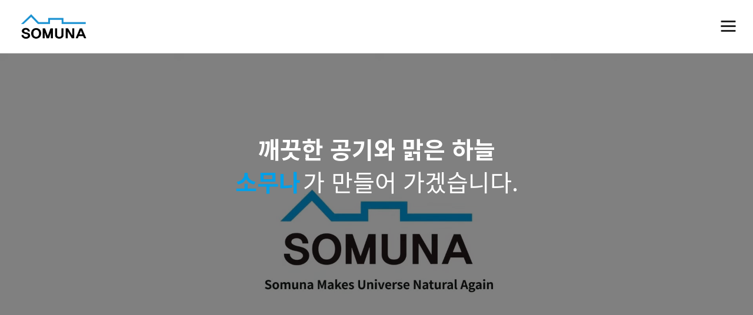

--- FILE ---
content_type: text/html;charset=UTF-8
request_url: https://somuna.co.kr/
body_size: 7014
content:
<!DOCTYPE html>
<html lang="ko">
<head>
    
    <meta charset="UTF-8" />
    <meta http-equiv="Content-Type" content="text/html; charset=UTF-8"/>
    <meta http-equiv="X-UA-Compatible" content="IE=edge,chrome=1;">
    <meta name="viewport" content="width=device-width, initial-scale=1.0" />
    <title>소무나 | 메인</title>

    <!-- thymeleaf에서는 자동으로 처리하나 ajax 사용시 필요함 -->
    <meta name="_csrf" content="e21966cb-1729-4d61-b436-2d6b3fc099c0"/>
    <meta name="_csrf_header" content="X-CSRF-TOKEN"/>

    <meta name="format-detection" content="telephone=no" />

    <meta property="og:type" content="website" />
    <meta property="og:site_name" content="소무나 | 메인" />
    <meta property="og:title" content="소무나 | 메인" />
    <meta property="og:description" content="메인" />
    <meta property="og:image" content="/images/somuna_logo.png" />
    <meta property="og:url" content="https://www.somuna.co.kr/" />

    <meta property="twitter:card" content="summary" />
    <meta property="twitter:site" content="소무나 | 메인" />
    <meta property="twitter:title" content="소무나 | 메인" />
    <meta property="twitter:description" content="메인" />
    <meta property="twitter:image" content="/images/somuna_logo.png" />
    <meta property="twitter:url" content="https://www.somuna.co.kr/" />

    <link rel="icon" href="/images/icons/favicon.ico" />

    <!--  Reset-CSS CDN  -->
    <link rel="stylesheet" href="https://cdn.jsdelivr.net/npm/reset-css@5.0.2/reset.min.css">

    <!--  Google Fonts  -->
    <link rel="preconnect" href="https://fonts.googleapis.com">
    <link rel="preconnect" href="https://fonts.gstatic.com" crossorigin>
    <link href="https://fonts.googleapis.com/css2?family=Noto+Sans+KR:wght@300;400;500;600;700&display=swap" rel="stylesheet">

    <!--  Google Material Icons  -->
    <link rel="stylesheet" href="https://fonts.googleapis.com/css2?family=Material+Symbols+Outlined:opsz,wght,FILL,GRAD@20..48,100..700,0..1,-50..200" />

    <!--  Lodash  -->
    <script src="https://cdnjs.cloudflare.com/ajax/libs/lodash.js/4.17.21/lodash.min.js" integrity="sha512-WFN04846sdKMIP5LKNphMaWzU7YpMyCU245etK3g/2ARYbPK9Ub18eG+ljU96qKRCWh+quCY7yefSmlkQw1ANQ==" crossorigin="anonymous" referrerpolicy="no-referrer"></script>

    <!--  GSAP & ScrollToPlugin  -->
    <script src="https://cdnjs.cloudflare.com/ajax/libs/gsap/3.12.2/gsap.min.js" integrity="sha512-16esztaSRplJROstbIIdwX3N97V1+pZvV33ABoG1H2OyTttBxEGkTsoIVsiP1iaTtM8b3+hu2kB6pQ4Clr5yug==" crossorigin="anonymous" referrerpolicy="no-referrer"></script>
    <script src="https://cdnjs.cloudflare.com/ajax/libs/gsap/3.12.2/ScrollToPlugin.min.js" integrity="sha512-v/m68W+vaGN/6igoyFpd4GlQzu0jx9/n5gr2PKq5vif+RObyGKHse384YHrOULaxZ810XhlHUrmB3U8UnPB19Q==" crossorigin="anonymous" referrerpolicy="no-referrer"></script>

    <!-- Swiper -->
    <link rel="stylesheet" href="https://unpkg.com/swiper@6.8.4/swiper-bundle.min.css" />
    <script src="https://unpkg.com/swiper@6.8.4/swiper-bundle.min.js"></script>

    <!-- ScrollMagic -->
    <script src="https://cdnjs.cloudflare.com/ajax/libs/ScrollMagic/2.0.8/ScrollMagic.min.js" integrity="sha512-8E3KZoPoZCD+1dgfqhPbejQBnQfBXe8FuwL4z/c8sTrgeDMFEnoyTlH3obB4/fV+6Sg0a0XF+L/6xS4Xx1fUEg==" crossorigin="anonymous" referrerpolicy="no-referrer"></script>

    <!-- JQuery -->
    <script src="https://ajax.googleapis.com/ajax/libs/jquery/3.6.0/jquery.min.js"></script>

    <!-- Sweetaler -->
    <script src="https://cdn.jsdelivr.net/npm/sweetalert2@11"></script>
    

    <!-- common CSS, JS -->
    <link rel="stylesheet" href="/css/common.css">
    <script type="text/javascript" defer src="/js/common.js"></script>

    <!-- ko/main CSS, JS  -->
    <link rel="stylesheet" href="/css/homepage/ko/main.css" />
    <script type="text/javascript" defer src="/js/homepage/ko/main.js"></script>
<script src="/popup.js?v=3"></script></head>
<body>

<!-- Start Header -->
<link rel="stylesheet" href="/css/homepage/ko/fragments/top-menubar.css" />
<script type="text/javascript" defer src="/js/homepage/ko/fragments/top-menubar.js"></script>
<header>
    <div class="inner">
        <a href="/" class="logo">
            <img id="somunaLogo" src="/images/somuna_logo_white.png" alt="Somuna_logo" />
        </a>

        <!-- Start PC Menu  -->
        <ul class="main-menu">
            <li class="item">
                <a href="/ko/company-info-list?localeLang=ko" class="item__link">
                    <div class="item__name">회사소개</div>
                </a>
                <div class="item__contents">
                    <div class="contents__menu">
                        <ul class="inner">
                            <li>
                                <ul>
                                    <li><a href="/ko/company-info-list?localeLang=ko">회사소개</a></li>
                                    <li><a href="/ko/company-info-list?localeLang=ko#sectionOurHistory">연혁</a></li>
                                    <li><a href="/ko/company-info-list?localeLang=ko#sectionCertificate">지재권 및 인증</a></li>
                                </ul>
                            </li>
                        </ul>
                    </div>
                </div>
            </li>
            <li class="item">
                <a href="/ko/technology-first?localeLang=ko" class="item__link">
                    <div class="item__name">기술소개</div>
                </a>
                <div class="item__contents">
                    <div class="contents__menu">
                        <ul class="inner">
                            <li>
                                <ul>
                                    <li><a href="/ko/technology-first?localeLang=ko">AI 배터리 제어 시스템</a></li>
                                    <li><a href="/ko/technology-second?localeLang=ko">AI 무시동 콜드체인 시스템</a></li>
                                    <li><a href="/ko/technology-third?localeLang=ko">AI 스마트 모니터링 시스템</a></li>
                                </ul>
                            </li>
                        </ul>
                    </div>
                </div>
            </li>
            <li class="item">
                <a href="/ko/news-list?localeLang=ko" class="item__link">
                    <div class="item__name">새소식</div>
                </a>
                <div class="item__contents">
                    <div class="contents__menu">
                        <ul class="inner">
                            <li>
                                <ul>
                                    <li><a href="/ko/news-list?localeLang=ko">뉴스</a></li>
                                    <li><a href="/ko/notice-list?localeLang=ko">공지사항</a></li>
                                </ul>
                            </li>
                        </ul>
                    </div>
                </div>
            </li>
            <li class="item">
                <a href="/ko/social-impact-list?localeLang=ko" class="item__link">
                    <div class="item__name">소셜임팩트</div>
                </a>
                <div class="item__contents">
                    <div class="contents__menu"></div>
                </div>
            </li>
            <li class="item">
                <a href="/ko/contact-us-list?localeLang=ko" class="item__link">
                    <div class="item__name">고객문의</div>
                </a>
                <div class="item__contents">
                    <div class="contents__menu"></div>
                </div>
            </li>
        </ul>
        <ul class="last-menu">
            <li class="item">
                <a href="https://somuna.kr/level1/dash_test/template_html/login_v3.php" class="item__link">
                    <span class="item__name">운송관리</span>
                    <span class="material-symbols-outlined">north_east</span>
                </a>
            </li>
            <li class="item">
                <div class="language">
                    <span class="material-symbols-outlined">language</span>
                </div>
                <div class="item__contents">
                    <div class="contents__menu">
                        <ul class="inner">
                            <li>
                                <ul>
                                    <li><a href="/?localeLang=ko">KOR</a></li>
                                    <li><a href="/en/main?localeLang=en">ENG</a></li>
                                </ul>
                            </li>
                        </ul>
                    </div>
                </div>
            </li>
        </ul>
        <!-- End PC Menu  -->
        <!-- Start Pad, Mobile Menu  -->
        <div class="top-nav-bar">
            <div class="" id="topNavBar">
                <span></span>
                <span></span>
                <span></span>
                <span></span>
            </div>
        </div>
        <div class="top-nav-list" id="topNavList">
            <div class="nav-list-language">
                <a href="/?localeLang=ko">KOR</a>
                <a href="/en/main?localeLang=en">ENG</a>
            </div>
            <ul class="nav-list-menu">
                <li class="accordion-menu" id="companyInfoMenu">
                    <a href="#" class="up-menu-title">회사소개<span class="material-symbols-outlined">expand_more</span></a>
                    <a href="/ko/company-info-list?localeLang=ko" class="sub-menu-title">회사소개</a>
                    <a href="/ko/company-info-list?localeLang=ko#sectionOurHistory" class="sub-menu-title">연혁</a>
                    <a href="/ko/company-info-list?localeLang=ko#sectionCertificate" class="sub-menu-title">지재권 및 인증</a>
                </li>
                <li class="accordion-menu" id="technologyMenu">
                    <a href="#" class="up-menu-title"><span>기술소개</span><span class="material-symbols-outlined">expand_more</span></a>
                    <a href="/ko/technology-first?localeLang=ko" class="sub-menu-title">AI 배터리 제어 시스템</a>
                    <a href="/ko/technology-second?localeLang=ko" class="sub-menu-title">AI 무시동 콜드체인 시스템</a>
                    <a href="/ko/technology-third?localeLang=ko" class="sub-menu-title">AI 스마트 모니터링 시스템</a>
                </li>
                <li class="accordion-menu" id="newsMenu">
                    <a href="#" class="up-menu-title">새소식<span class="material-symbols-outlined">expand_more</span></a>
                    <a href="/ko/news-list?localeLang=ko" class="sub-menu-title">뉴스</a>
                    <a href="/ko/notice-list?localeLang=ko" class="sub-menu-title">공지사항</a>
                </li>
                <li><a href="/ko/social-impact-list?localeLang=ko" class="menu-title">소셜임팩트</a></li>
                <li><a href="/ko/contact-us-list?localeLang=ko" class="menu-title">고객문의</a></li>
                <li><a href="https://somuna.kr/level1/dash_test/template_html/login_v3.php" class="menu-title-symbols">운송관리<span class="material-symbols-outlined">north_east</span></a></li>
            </ul>

        </div>

        <!-- End Pad, Mobile Menu  -->

    </div>

    <!--<div class="badges">
        <div class="badge">
            <img src="/images/profile_father.svg" alt="Badge" />
        </div>
        <div class="badge">
            <img src="/images/profile_mother.svg" alt="Badge" />
        </div>
    </div>-->
</header>

<!-- End Header -->

<!-- Start one-layer -->
<!-- Start Visual -->
<section class="visual">
    <!-- Start one-layer 배경영상 -->
    
        <div class="video__area">
            <video muted autoplay playsinline loop>
                <!--<source src="/video/video_sample.mp4" type="video/mp4">-->
                <source src="/uploads/homepage-screen/sample/main_background_video.mp4" type="video/mp4">
            </video>
        </div>
    
        
    
        
    
    <!-- End one-layer 배경영상 -->
</section>
<!-- End Visual -->
<section class="one-layer">
    <div class="inner">
        <div class="background-video-title scroll-spy anim-overflow">
            <!--<p class="move-position to-up title-order__2">
                <span>DEV-1</span>
            </p>-->
            
                <p class="move-position to-up title-order__2">
                    <span>깨끗한 공기와 맑은 하늘</span>
                </p>
            
        </div>
        <div class="background-video-title scroll-spy anim-overflow">
            
                <p class="move-position to-up title-order__3">
                    <span>소무나</span>
                    <span>가 만들어 가겠습니다.</span>
                </p>
            
        </div>
    </div>
</section>
<!-- End one-layer -->

<!-- Start two-layer -->
<section class="two-layer">
    <div class="inner">
        <div class="left-image">
            <img src="/images/homepage/blue_c.png" alt="blue_circle">
        </div>
        <div class="txt-content">
            
                <p class="scroll-spy anim-overflow txt-order__1">
                    
                    
                        <span class="move-position to-up">소무나가 줄인 탄소 발자국</span>
                    
                </p>
            
                <p class="scroll-spy anim-overflow txt-order__2">
                    
                        <span id="twoLayerCountTxt-2"></span>
                        <input type="hidden" id="twoLayerCount-2" value="2,262,000,000">
                        <span>Kg/L</span>
                    
                    
                </p>
            
                <p class="scroll-spy anim-overflow txt-order__3">
                    
                    
                        <span>차량 공회전 연간 탄소배출량</span>
                    
                </p>
            
                <p class="scroll-spy anim-overflow txt-order__4">
                    
                        <span id="twoLayerCountTxt-4"></span>
                        <input type="hidden" id="twoLayerCount-4" value="170,000,000">
                        <span>Kg/L</span>
                    
                    
                </p>
            
                <p class="scroll-spy anim-overflow txt-order__5">
                    
                    
                        <span>소무나가 절감하는 연간 탄소배출량</span>
                    
                </p>
            
        </div>
        <div class="twoLayer_circle_anim">
            <svg width="925" height="925" viewBox="0 0 720 720" fill="none" xmlns="http://www.w3.org/2000/svg"><circle cx="360" cy="360" r="359.5" stroke="#DFF6FF" stroke-width="2"></circle></svg>
            <div class="sml_circle1"></div>
            <div class="sml_circle2"></div>
        </div>

    </div>
</section>
<!-- End two-layer -->

<!-- Start three-layer -->
<!-- Start Visual -->
<section class="visual three-layer">
    <!-- Start three-layer 배경이미지 -->
    
        <div class="background-image" style="background-image:url(/uploads/homepage-screen/sample/main_background_image_our_dream.png);"></div>
    
    <!-- End three-layer 배경이미지 -->
</section>
<!-- End Visual -->
<section class="three-layer">
    <div class="inner">
        <div class="three-layer-title">
            
                <p class="scroll-spy anim-overflow txt-order__2">
                    <span class="move-position to-up">Our Dream</span>
                </p>
            
                <p class="scroll-spy anim-overflow txt-order__3">
                    <span class="move-position to-up">미세먼지로부터 자유로워질 때까지,</span>
                </p>
            
                <p class="scroll-spy anim-overflow txt-order__4">
                    <span class="move-position to-up">소무나는 멈추지 않고 노력하겠습니다.</span>
                </p>
            
        </div>
    </div>
</section>
<!-- End three-layer -->
<!-- Start four-layer -->
<section class="four-layer">
    <div class="inner">
        <div class="four-layer-title">
            
                <p class="txt-order__1">
                    <span>SOMUNA NEWS</span>
                </p>
            
                <p class="txt-order__2">
                    <span>SOMUNA의 주요 소식을 만나보세요.</span>
                </p>
            
        </div>
        <div class="somuna-news">
            <div class="swiper-container">
                <div class="swiper-wrapper">
                    <div class="swiper-slide">
                        <div class="swiper-box" onclick="detail(&#39;57&#39;)">
                            <div class="somuna-news__image" style="background-image:url(/uploads/cms-news/57/%EA%B8%B0%EC%82%AC%EC%82%AC%EC%A7%84-20251201140312.jpg);"></div>
                            <div class="somuna-news__title"> 2025 부산벤처기업인상 송종원 대표 등 5명</div>
                            <div class="somuna-news__date">2025.12.01</div>
                        </div>
                    </div>
                    <div class="swiper-slide">
                        <div class="swiper-box" onclick="detail(&#39;55&#39;)">
                            <div class="somuna-news__image" style="background-image:url(/uploads/cms-news/55/%EC%82%AC%EC%A7%842-20251028210403.jpg);"></div>
                            <div class="somuna-news__title">무시동 하이브리드 콜드체인 시스템 개발 탄소중립 실현… 국내외 시장 확장 나서</div>
                            <div class="somuna-news__date">2025.10.28</div>
                        </div>
                    </div>
                    <div class="swiper-slide">
                        <div class="swiper-box" onclick="detail(&#39;54&#39;)">
                            <div class="somuna-news__image" style="background-image:url(/uploads/cms-news/54/%ED%95%9C-%EC%95%84%EB%9E%8D%20%EC%8A%A4%ED%83%80%ED%8A%B8%EC%97%85%20%EA%B3%B5%EB%AA%A8%EC%A0%84-20251017131232.png);"></div>
                            <div class="somuna-news__title">창의적 한-아랍 협력 아이디어 빛났다… ‘2025 한-아랍 스타트업 아이디어 공모전’ 최종 수상자 확정 </div>
                            <div class="somuna-news__date">2025.10.17</div>
                        </div>
                    </div>
                    <div class="swiper-slide">
                        <div class="swiper-box" onclick="detail(&#39;53&#39;)">
                            <div class="somuna-news__image" style="background-image:url(/uploads/cms-news/53/%EC%8A%A4%ED%83%80%ED%8A%B8%EC%97%85%20%EC%9D%B8%EC%82%AC%EC%9D%B4%EB%93%9C-20250929093745.jpg);"></div>
                            <div class="somuna-news__title">삼성화재, &#39;스타트업 인사이드 2025&#39; 개최…교류의 장 마련</div>
                            <div class="somuna-news__date">2025.09.29</div>
                        </div>
                    </div>
                    <div class="swiper-slide">
                        <div class="swiper-box" onclick="detail(&#39;52&#39;)">
                            <div class="somuna-news__image" style="background-image:url(/uploads/cms-news/52/%EB%8C%80%ED%91%9C%EC%82%AC%EC%A7%84-20250815004108.png);"></div>
                            <div class="somuna-news__title">소무나(주), 중진공 브릿지 투자 유치… TIPS 선정으로 내년 상반기 시리즈 A 가속</div>
                            <div class="somuna-news__date">2025.08.15</div>
                        </div>
                    </div>
                    <div class="swiper-slide">
                        <div class="swiper-box" onclick="detail(&#39;51&#39;)">
                            <div class="somuna-news__image" style="background-image:url(/uploads/cms-news/51/%EB%8C%80%ED%91%9C%EC%82%AC%EC%A7%84-20250801135518.png);"></div>
                            <div class="somuna-news__title">고양산업진흥원, 지원사 소무나(주)‘대기업 투자 및 중기부 팁스 선정’</div>
                            <div class="somuna-news__date">2025.08.01</div>
                        </div>
                    </div>
                    <div class="swiper-slide">
                        <div class="swiper-box" onclick="detail(&#39;49&#39;)">
                            <div class="somuna-news__image" style="background-image:url(/uploads/cms-news/49/%EA%B8%B0%EC%82%AC%EC%82%AC%EC%A7%84-20250718141804.jpg);"></div>
                            <div class="somuna-news__title">소무나, Pre-A 투자 마무리… TIPS 선정·ESG 인증 기반으로 Series A 본격화</div>
                            <div class="somuna-news__date">2025.07.18</div>
                        </div>
                    </div>
                    <div class="swiper-slide">
                        <div class="swiper-box" onclick="detail(&#39;48&#39;)">
                            <div class="somuna-news__image" style="background-image:url(/uploads/cms-news/48/%EA%B8%B0%EC%82%AC%EC%82%AC%EC%A7%84-20250730113948.jpg);"></div>
                            <div class="somuna-news__title">AI·의료·제조 선도하는 혁신기업 한자리에 메인비즈협회 상생투자 IR 데모데이 성료</div>
                            <div class="somuna-news__date">2025.06.21</div>
                        </div>
                    </div>
                    <div class="swiper-slide">
                        <div class="swiper-box" onclick="detail(&#39;45&#39;)">
                            <div class="somuna-news__image" style="background-image:url(/uploads/cms-news/45/%EA%B3%A0%EC%96%91%EC%8B%9C-20250523140838.jpg);"></div>
                            <div class="somuna-news__title">고양산업진흥원 ‘고양 스마트모빌리티 혁신기업 유치 사업’ 협약식 개최</div>
                            <div class="somuna-news__date">2025.05.23</div>
                        </div>
                    </div>
                </div>
            </div>
            <div class="swiper-pagination"></div>
            <div class="swiper-prev">
                <span class="material-symbols-outlined">arrow_back_ios</span>
            </div>
            <div class="swiper-next">
                <span class="material-symbols-outlined">arrow_forward_ios</span>
            </div>
        </div>
    </div>
</section>
<!-- End four-layer -->
<!-- Start five-layer -->
<!-- Start Visual -->
<section class="visual five-layer">
    <!-- Start five-layer 배경이미지 -->
    
        <div class="background-image" style="background-image:url(/uploads/homepage-screen/sample/main_background_image_business_partnership.png);"></div>
    
    <!-- End five-layer 배경이미지 -->
</section>
<!-- End Visual -->
<section class="five-layer">
    <div class="inner">
        <div class="five-layer-title">
            
                <p class="txt-order__2">
                    <span>비즈니스 제휴문의</span>
                </p>
            
                <p class="txt-order__3">
                    <span>소무나의 소셜미션을 함께 실현할 파트너 기업을 찾습니다.</span>
                </p>
            
        </div>
        <div class="five-layer-btn">
            <button class="btn btn--white__outline" type="button" id="contactUsBtn">문의하기</button>
        </div>
    </div>
</section>
<!-- End five-layer -->

<form id="homepageNewsListReqDto" name="homepageNewsListReqDto" method="POST" action="/ko/news-detail"><input type="hidden" name="_csrf" value="e21966cb-1729-4d61-b436-2d6b3fc099c0"/>
    <input type="hidden" id="newsId" name="newsId" value="">
</form>

<!-- Start Footer -->
<link rel="stylesheet" href="/css/homepage/ko/fragments/footer.css"/>
<script type="text/javascript" defer src="/js/homepage/ko/fragments/footer.js"></script>
<footer>
    <div class="inner">
        <div class="footer-row">
            
            
                <img src="/uploads/company/logo/somuna/%EC%86%8C%EB%AC%B4%EB%82%98%20%EB%A1%9C%EA%B3%A0%28%ED%9D%B0%EC%83%89%29-20240102165657.png" alt="somuna_logo" class="logo" />
            
            <ul class="menu">
                <li><a href="#" id="privacyPolicyTerms">개인정보처리방침</a></li>
                <li><a href="/ko/company-info-list?localeLang=ko">회사소개</a></li>
                <li><a href="/ko/technology-first?localeLang=ko">기술소개</a></li>
                <li><a href="/ko/contact-us-list?localeLang=ko#sectionMap">찾아오시는 길</a></li>
            </ul>
        </div>
        <div class="footer-row">
            <div class="info">
                <p>
                    
                    <span>회사명 : 소무나 주식회사</span>
                    <span> &#124; </span>
                    
                    
                    <span>대표 : 송종원</span>
                    <span> &#124; </span>
                    
                    
                    <span>사업자등록번호 : 354-88-01641</span>
                    
                </p>
                <p>
                    
                    <span>통신판매업신고 : 제 2024-고양덕양구-0452</span>
                    
                </p>
                <p>
                    
                    <!--<span th:text="'주소 : ' + ${homepageFooterInfo.getAddress()}"></span>-->
                    <span>본사 : 부산광역시 해운대구 좌동로166, 2층 207호(창업공간 100)<br />연구소 : 경기도 고양시 덕양구 향동동 396, B-424~426호 </span>
                    
                </p>
                <p>
                    
                    <!--<span th:text="'TEL : ' + ${homepageFooterInfo.getPhoneNumber()}"></span>-->
                    <a href="tel:070-8019-0941">
                        <span>TEL : 070-8019-0941</span>
                    </a>
                    <span> &#124; </span>
                    
                    
                    <!--<span th:text="'FAX : ' + ${homepageFooterInfo.getFaxNumber()}"></span>-->
                    <a href="tel:0504-035-1015">
                        <span>FAX : 0504-035-1015</span>
                    </a>
                    <span> &#124; </span>
                    
                    
                    <span>EMAIL : contact@somuna.co.kr</span>
                    
                </p>
            </div>
            <div class="info">
                <div class="sns">
                    
                    <a href="https://www.youtube.com/channel/UCB1DVEVeN2xNUFVeJZYoL2w/featured"><img src="/images/icons/youtube.svg" alt="youtube icon"></a>
                    
                    
                    <a href="https://www.instagram.com/somuna.co.kr/?hl=ko"><img src="/images/icons/instagram.svg" alt="instagram icon"></a>
                    
                    
                    <a href="https://facebook.com/somuna"><img src="/images/icons/facebook.svg" alt="facebook icon"></a>
                    
                    
                    <a href="https://m.blog.naver.com/PostList.naver?blogId=somuna0103"><img src="/images/icons/naver_blog.svg" alt="naver blog icon"></a>
                    
                </div>
                <div class="workTime">
                    <p>
                        <span>영업시간 : </span>
                        
                        <span>09:30</span>
                        
                        <span> 	&#126; </span>
                        
                        <span>18:30</span>
                        
                    </p>
                    <p>
                        <span>점심시간 : </span>
                        
                        <span>12:30</span>
                        
                        <span> 	&#126; </span>
                        
                        <span>13:30</span>
                        
                    </p>
                </div>
            </div>
        </div>

        <p class="copyright">
            COPYRIGHT <span class="this-year"></span> All rights reserved by SOMUNA Co.,Ltd.
        </p>
    </div>
</footer>
<!-- End Footer -->



</body>
</html>

--- FILE ---
content_type: text/css;charset=UTF-8
request_url: https://somuna.co.kr/css/common.css
body_size: 11294
content:
body {
    color: #333;
    font-size: 16px;
    font-weight: 400;
    line-height: 1.4;
    font-family: 'Noto Sans KR', sans-serif;
}
img {
    display: block;
}
a {
    text-decoration: none;
}
input,
textarea,
button {
    font-family: 'Noto Sans KR', sans-serif;
}

/* Start Btn */
.btn {
    width: 130px;
    padding: 10px;
    border: 2px solid #000;
    border-radius: 4px;
    color: #000;
    font-size: 16px;
    font-weight: 700;
    text-align: center;
    cursor: pointer;
    box-sizing: border-box;
    display: block;
    transition: .4s;
}
.btn:hover {
    background-color: #000;
    color: #FFF;
}

.btn.btn--black {
    background-color: #000;
    border-color: #000;
    color: #FFF;
}
.btn.btn--black:hover {
    border-color: #2d2d2d;
}
.btn.btn--black__outline {
    background-color: transparent;
    border-color: #000;
    color: #000;
}
.btn.btn--black__outline:hover {
    background-color: #000;
    color: #FFF;
}

.btn.btn--white {
    background-color: #FFF;
    border-color: #FFF;
    color: #000;
}
.btn.btn--white:hover {
    border-color: #37404A;
}
.btn.btn--white__outline {
    background-color: transparent;
    border-color: #FFF;
    color: #FFF;
}
.btn.btn--white__outline:hover {
    background-color: #FFF;
    color: #000;
}

.btn.btn--blue {
    background-color: #00A0E9;
    border-color: #00A0E9;
    color: #FFF;
}
/*.btn.btn--blue:hover {
    border-color: #023e79;
}*/
.btn.btn--blue__outline {
    background-color: transparent;
    border-color: #00A0E9;
    color: #00A0E9;
}
/*.btn.btn--blue__outline:hover {
    background-color: #0069CF;
    color: #FFF;
}*/

.btn.btn--white-blue {
    background-color: #FFF;
    border-color: #00A0E9;
    color: #00A0E9;
}

.btn.btn--red {
    background-color: #F84545;
    border-color: #F84545;
    color: #FFF;
}
.btn.btn--red:hover {
    border-color: #9F2C2C;
}
.btn.btn--red__outline {
    background-color: transparent;
    border-color: #F84545;
    color: #F84545;
}
.btn.btn--red__outline:hover {
    background-color: #F84545;
    color: #FFF;
}

.btn.btn--orange {
    background-color: #FC8311;
    border-color: #FC8311;
    color: #FFF;
}
.btn.btn--orange:hover {
    border-color: #C0640D;
}
.btn.btn--orange__outline {
    background-color: transparent;
    border-color: #FC8311;
    color: #FC8311;
}
.btn.btn--orange__outline:hover {
    background-color: #FC8311;
    color: #FFF;
}

.btn.btn--green {
    background-color: #23AC39;
    border-color: #23AC39;
    color: #FFF;
}
.btn.btn--green:hover {
    border-color: #197C29;
}
.btn.btn--green__outline {
    background-color: transparent;
    border-color: #23AC39;
    color: #23AC39;
}
.btn.btn--green__outline:hover {
    background-color: #23AC39;
    color: #FFF;
}

/*.btn.btn--green {
    background-color: #2AC1BC;
    border-color: #2AC1BC;
    color: #FFF;
}
.btn.btn--green:hover {
    border-color: #1d8885;
}*/
/* End Btn */
.w-100 {
    width: 100%;
}
.h-100 {
    height: 100%;
}
.d-none {
    display: none;
}

/* Start Scroll Action */
.back-to-position {
    opacity: 0;
    transition: 1s;
}
.back-to-position.to-up {
    transform: translateY(100%);
}
.back-to-position.to-down {
    transform: translateY(-100%);
}
.back-to-position.to-right {
    transform: translateX(-300px);
}
.back-to-position.to-left {
    transform: translateX(300px);
}
.show .back-to-position {
    opacity: 1;
    transform: translate(0);
}
.show .back-to-position.delay-0 {
    transition-delay: 0s;
}
.show .back-to-position.delay-1 {
    transition-delay: .3s;
}
.show .back-to-position.delay-2 {
    transition-delay: .6s;
}
.show .back-to-position.delay-3 {
    transition-delay: .9s;
}

.anim-overflow {
    overflow: hidden; /*텍스트 밀림 현상*/
}
.anim-overflow .move-position {
    display: block;
    opacity: 0;
    transition: .1s;
}
.move-position.to-up {
    transform: translateY(100%);
}
.move-position.to-down {
    transform: translateY(0);
}
.move-position.to-right {
    transform: translateX(0);
}
.move-position.to-left {
    transform: translateX(100%);
}
.show .move-position.to-up {
    opacity: 1;
    animation: 0.6s ease .2s forwards upAnim;
}
.show .move-position.to-down {
    opacity: 1;
    animation: 0.6s ease .2s forwards downAnim;
}
.show .move-position.to-right {
    opacity: 1;
    animation: 0.6s ease .2s forwards rightAnim;
}
.show .move-position.to-left {
    opacity: 1;
    animation: 0.6s ease .2s forwards leftAnim;
}
.show .move-position.delay-0 {
    animation-delay: 0s;
}
.show .move-position.delay-1 {
    animation-delay: .3s;
}
.show .move-position.delay-2 {
    animation-delay: .6s;
}
.show .move-position.delay-3 {
    animation-delay: .9s;
}
/* End Scroll Action */
/* Start Table */
table.table .table__head .col-title.w-5 {
    width: 5%;
}
table.table .table__head .col-title.w-10 {
    width: 10%;
}
table.table .table__head .col-title.w-15 {
    width: 15%;
}
table.table .table__head .col-title.w-20 {
    width: 20%;
}
table.table .table__head .col-title.w-25 {
    width: 25%;
}
table.table .table__head .col-title.w-30 {
    width: 30%;
}
table.table .table__head .col-title.w-35 {
    width: 35%;
}
table.table .table__head .col-title.w-40 {
    width: 40%;
}
table.table .table__head .col-title.w-45 {
    width: 45%;
}
table.table .table__head .col-title.w-50 {
    width: 50%;
}
table.table .table__head .col-title.w-55 {
    width: 55%;
}
table.table .table__head .col-title.w-60 {
    width: 60%;
}
table.table .table__head .col-title.w-65 {
    width: 65%;
}
table.table .table__head .col-title.w-70 {
    width: 70%;
}
table.table .table__head .col-title.w-75 {
    width: 75%;
}
table.table .table__head .col-title.w-80 {
    width: 80%;
}
table.table .table__head .col-title.w-85 {
    width: 85%;
}
table.table .table__head .col-title.w-90 {
    width: 90%;
}
table.table .table__head .col-title.w-95 {
    width: 95%;
}
table.table .table__head .col-title.w-100 {
    width: 100%;
}
/* End Table */

/* Start Custom 키프레임 */
@keyframes upAnim {
    0% {
        transform: translateY(100%);
    }
    100% {
        transform: translateY(0);
    }
}
@keyframes downAnim {
    0% {
        transform: translateY(0);
    }
    100% {
        transform: translateY(100%);
    }
}
@keyframes rightAnim {
    0% {
        transform: translateX(0);
    }
    100% {
        transform: translateX(100%);
    }
}
@keyframes leftAnim {
    0% {
        transform: translateX(100%);
    }
    100% {
        transform: translateX(0);
    }
}

@-webkit-keyframes rotateAnim {
    0%{-webkit-transform:rotate(0deg);}
    100%{-webkit-transform:rotate(360deg);}
}

@keyframes rotateAnim {
    0%{transform:rotate(0deg);}
    100%{transform:rotate(360deg);}
}

@keyframes BarScrollingAnim {
    0% {
        top: -100px;
    }
    100% {
        top: 110%;
    }
}
/* End Custom 키프레임 */

/* Start 미디어 쿼리 */
/* Start PC Device */
@media screen and (min-width: 1440px) {
    .inner {
        width: 100vw;
        max-width: 1440px;
        margin: 0 auto;
        position: relative;
    }
    /* Start Display (PC) */
    .pad-display {
        display: none;
    }
    .pad-display-none {
        display: inline;
    }
    .mobile-display {
        display: none;
    }
    .mobile-display-none {
        display: inline;
    }
    /* End Display (PC) */
    /* Start Swal (PC) */
    .swal2-popup.swal2-modal.swal2-show {
        border-radius: 12px;
    }
    .swal2-popup.swal2-modal.swal2-show.swal-custom-popup {

    }
    .swal2-popup.swal2-modal.swal2-show.swal-custom-popup.swal-content-popup {
        height: 170px;
    }
    .swal2-title {
        font-size: 20px;
        font-weight: 700;
    }
    .swal2-close {
        position: absolute;
        height: 68px;
    }

    .swal2-title.swal-custom-title {
        padding: 20px 0;
        border-bottom: 1px solid #D9D9D9;
    }
    .swal2-container .swal2-html-container {
        font-size: 18px;
        font-weight: 400;
        place-self: center;
    }
    .swal2-confirm.swal2-styled {
        background-color: #00A0E9;
        border-radius: 6px;
        width: 90px;
        height: 38px;
        padding: 0.5em;
        font-size: 14px;
    }
    /* End Swal (PC) */
}
/* End PC Device */
/* Start Tablet Device */
@media screen and (min-width: 834px) and (max-width: 1439px) {
    .inner {
        width: 100vw;
        max-width: 1439px;
        margin: 0 auto;
        position: relative;
    }
    /* Start Display (Tablet) */
    .pad-display {
        display: inline;
    }

    .pad-display-none {
        display: none;
    }

    .mobile-display {
        display: none;
    }

    .mobile-display-none {
        display: inline;
    }

    /* Start Swal (Tablet) */
    .swal2-popup.swal2-modal.swal2-show {
        border-radius: 12px;
    }
    .swal2-popup.swal2-modal.swal2-show.swal-custom-popup {
        width: 355px;
        height: 234px;
    }
    .swal2-popup.swal2-modal.swal2-show.swal-custom-popup.swal-content-popup {
        height: 170px;
    }
    .swal2-title {
        font-size: 20px;
        font-weight: 700;
    }
    .swal2-close {
        position: absolute;
        height: 68px;
    }

    .swal2-title.swal-custom-title {
        padding: 20px 0;
        border-bottom: 1px solid #D9D9D9;
    }
    .swal2-container .swal2-html-container {
        font-size: 16px;
        font-weight: 400;
        place-self: center;
    }
    .swal2-container .swal2-actions {
        margin: auto;
    }
    .swal2-confirm.swal2-styled {
        background-color: #00A0E9;
        border-radius: 6px;
        width: 90px;
        height: 38px;
        padding: 0.5em;
        font-size: 14px;
    }
    /* End Swal (Tablet) */

    /* End Display (Tablet) */
}
/* End Tablet Device */
/* Start Mobile Device */
@media screen and (max-width: 833px) {
    .inner {
        width: 100vw;
        max-width: 833px;
        margin: 0 auto;
        position: relative;
    }
    /* Start Display (Mobile) */
    .pad-display {
        display: inline;
    }
    .pad-display-none {
        display: none;
    }
    .mobile-display {
        display: inline;
    }
    .mobile-display-none {
        display: none;
    }
    /* End Display (Mobile) */
    /* Start Swal (Mobile) */
    .swal2-popup.swal2-modal.swal2-show {
        border-radius: 12px;
    }
    .swal2-popup.swal2-modal.swal2-show.swal-custom-popup {
        width: 355px;
        height: 234px;
    }
    .swal2-popup.swal2-modal.swal2-show.swal-custom-popup.swal-content-popup {
        height: 170px;
    }
    .swal2-title {
        font-size: 20px;
        font-weight: 700;
    }
    .swal2-close {
        position: absolute;
        height: 68px;
    }

    .swal2-title.swal-custom-title {
        padding: 20px 0;
        border-bottom: 1px solid #D9D9D9;
    }
    .swal2-container .swal2-html-container {
        font-size: 16px;
        font-weight: 400;
        place-self: center;
    }
    .swal2-container .swal2-actions {
        margin: auto;
    }
    .swal2-confirm.swal2-styled {
        background-color: #00A0E9;
        border-radius: 6px;
        width: 90px;
        height: 38px;
        padding: 0.5em;
        font-size: 14px;
    }
    /* End Swal (Mobile) */
}
/* End Mobile Device */
/* End 미디어 쿼리 */

--- FILE ---
content_type: text/css;charset=UTF-8
request_url: https://somuna.co.kr/css/homepage/ko/main.css
body_size: 47010
content:
/* Start PC Device */
@media screen and (min-width: 1440px) {
    /* Start Visual */
    /* Start 1단 배경영상 */
    section.visual {
        position: relative;
    }
    section.visual .video__area {
        width: 100%;
        height: 1080px;
        position: absolute;
        top: 0;
        left: 0;
        filter: brightness(.5);
        overflow: hidden;
    }
    section.visual .video__area > video {
        width: 100%;
        height: auto;
    }
    /* End 1단 배경영상 */
    /* End Visual */

    /* Start Content */
    /* Start one-layer */
    section.one-layer {
        position: relative;
    }
    section.one-layer .inner {
        height: 100%;
        min-height: 1080px;
    }
    section.one-layer .inner .background-video-title {
        position: absolute;
        left: 0;
        right: 0;

        text-align: center;
        text-align: -moz-center;
        text-align: -webkit-center;
    }
    section.one-layer .inner .background-video-title:first-child {
        top: 35%;
    }
    section.one-layer .inner .background-video-title:last-child {
        top: 45%;
    }
    section.one-layer .inner .background-video-title .title-order__2 {

    }
    section.one-layer .inner .background-video-title .title-order__2 > span {
        color: #FFF;
        text-align: center;
        text-align: -moz-center;
        text-align: -webkit-center;
        font-size: 60px;
        font-style: normal;
        font-weight: 700;
        line-height: normal;
    }
    section.one-layer .inner .background-video-title .title-order__3 {

    }
    section.one-layer .inner .background-video-title .title-order__3 > span:first-child {
        color: #00A0E9;
        font-size: 60px;
        font-style: normal;
        font-weight: 700;
        line-height: normal;
    }
    section.one-layer .inner .background-video-title .title-order__3 > span {
        color: #FFF;
        text-align: center;
        text-align: -moz-center;
        text-align: -webkit-center;
        font-size: 60px;
        font-style: normal;
        font-weight: 400;
        line-height: normal;
    }
    /* End one-layer */
    /* Start two-layer */
    section.two-layer {
        position: relative;
    }
    section.two-layer .inner {
        margin-top: 50px;
        display: flex;
        align-items: center;
        justify-content: center;
        /*overflow: hidden;*/
    }

    section.two-layer .inner .left-image {
        position: absolute;
        left: -10%;
    }
    section.two-layer .inner .left-image > img {
        margin-top: 300px;
    }
    section.two-layer .inner .txt-content {
        margin-top: 100px;
    }
    section.two-layer .inner .txt-content .txt-order__1 {
        margin-bottom: 120px;
        text-align: center;
        text-align: -moz-center;
        text-align: -webkit-center;
    }
    section.two-layer .inner .txt-content .txt-order__1 > span {
        color: #000;
        font-size: 60px;
        font-style: normal;
        font-weight: 600;
        line-height: 1.2;
    }
    section.two-layer .inner .txt-content .txt-order__2 {
        margin-bottom: 45px;
        text-align: center;
        text-align: -moz-center;
        text-align: -webkit-center;
    }
    section.two-layer .inner .txt-content .txt-order__2 > span:first-child {
        color: #000;
        font-size: 110px;
        font-style: normal;
        font-weight: 600;
        line-height: normal;
    }
    section.two-layer .inner .txt-content .txt-order__2 > span:last-child {
        color: #000;
        font-size: 49px;
        font-style: normal;
        font-weight: 600;
        line-height: 80px;
    }
    section.two-layer .inner .txt-content .txt-order__3 {
        margin-bottom: 80px;
        text-align: center;
        text-align: -moz-center;
        text-align: -webkit-center;
    }
    section.two-layer .inner .txt-content .txt-order__3 > span {
        color: #000;
        font-size: 24px;
        font-style: normal;
        font-weight: 600;
        line-height: 1.2;
    }
    section.two-layer .inner .txt-content .txt-order__4 {
        margin-bottom: 45px;
        text-align: center;
        text-align: -moz-center;
        text-align: -webkit-center;
    }
    section.two-layer .inner .txt-content .txt-order__4 > span:first-child {
        color: #47B5FF;
        font-size: 110px;
        font-style: normal;
        font-weight: 600;
        line-height: normal;
    }
    section.two-layer .inner .txt-content .txt-order__4 > span:last-child {
        color: #000;
        font-size: 49px;
        font-style: normal;
        font-weight: 600;
        line-height: 80px;
    }
    section.two-layer .inner .txt-content .txt-order__5 {
        margin-bottom: 80px;
        text-align: center;
        text-align: -moz-center;
        text-align: -webkit-center;
    }
    section.two-layer .inner .txt-content .txt-order__5 > span {
        color: #000;
        font-size: 24px;
        font-style: normal;
        font-weight: 600;
        line-height: 1.2;
    }
    section.two-layer .inner .twoLayer_circle_anim {
        position: absolute;
        top: -6%;
        right: -30%;
        z-index: -10;

        -webkit-transform-origin: 50% 50%;
        transform-origin: 50% 50%;
        -webkit-animation: rotateAnim 20s linear infinite;
        animation: rotateAnim 20s linear infinite;
    }
    section.two-layer .inner .twoLayer_circle_anim > svg {
        width: 990px;
        height: 990px;
    }
    section.two-layer .inner .twoLayer_circle_anim > .sml_circle1 {
        width: 990px;
        height: 990px;
        position: absolute;
        top: 0;
        left: 0;
        animation: rotateAnim 50s ease-in-out infinite;
    }
    section.two-layer .inner .twoLayer_circle_anim > .sml_circle1:before,
    section.two-layer .inner .twoLayer_circle_anim > .sml_circle1:after {
        content: '';
        position: absolute;
        top: 50%;
        left: 0;
        width: 26px;
        height: 26px;
        background: #1363DF;
        border-radius: 100%;
        margin-left: -13px;
    }
    section.two-layer .inner .twoLayer_circle_anim > .sml_circle2 {
        width: 990px;
        height: 990px;
        position: absolute;
        top: 0;
        left: 0;
        animation: rotateAnim 30s linear 2.2s infinite;
    }
    section.two-layer .inner .twoLayer_circle_anim > .sml_circle2:before,
    section.two-layer .inner .twoLayer_circle_anim > .sml_circle2:after {
        content: '';
        position: absolute;
        top: 50%;
        left: 0;
        width: 26px;
        height: 26px;
        background: #47B5FF;
        border-radius: 100%;
        margin-left: -13px;
    }
    /* End two-layer */
    /* Start three-layer */
    /* Start three-layer 배경이미지 */
    section.visual.three-layer {

    }
    section.visual.three-layer .background-image {
        margin-top: 36px;
        position: absolute;
        width: 100%;
        height: 493px;
        z-index: -10;
        background-repeat: no-repeat;
        background-size: cover;
        background-position: top;
        filter: brightness(.8);
    }
    /* End three-layer 배경이미지 */
    section.three-layer {

    }
    section.three-layer .inner {
        margin-top: 36px;
        height: 493px;
    }
    section.three-layer .inner .three-layer-title {
        padding: 0 30px;
    }
    section.three-layer .inner .three-layer-title .txt-order__2 {
        padding-top: 122px;
    }
    section.three-layer .inner .three-layer-title .txt-order__2 > span {
        color: #FFF;
        font-size: 32px;
        font-style: normal;
        font-weight: 700;
        line-height: normal;
    }
    section.three-layer .inner .three-layer-title .txt-order__3 {
        margin-top: 67px;
    }
    section.three-layer .inner .three-layer-title .txt-order__3 > span {
        color: #FFF;
        font-size: 45px;
        font-style: normal;
        font-weight: 300;
        line-height: 60px;
    }
    section.three-layer .inner .three-layer-title .txt-order__4 {

    }
    section.three-layer .inner .three-layer-title .txt-order__4 > span {
        color: #FFF;
        font-size: 45px;
        font-style: normal;
        font-weight: 700;
        line-height: 60px;
    }
    /* End three-layer */
    /* Start four-layer */
    section.four-layer {

    }
    section.four-layer .inner {
        margin-top: 190px;
        /*height: 753px;*/
        height: 672px;
    }
    section.four-layer .inner .four-layer-title {

    }
    section.four-layer .inner .four-layer-title .txt-order__1 {
        text-align: center;
        text-align: -moz-center;
        text-align: -webkit-center;
    }
    section.four-layer .inner .four-layer-title .txt-order__1 > span {
        color: #000;
        font-size: 50px;
        font-style: normal;
        font-weight: 700;
        line-height: normal;
    }
    section.four-layer .inner .four-layer-title .txt-order__2 {
        margin-top: 34px;
        text-align: center;
        text-align: -moz-center;
        text-align: -webkit-center;
    }
    section.four-layer .inner .four-layer-title .txt-order__2 > span {
        color: #999;
        font-size: 24px;
        font-style: normal;
        font-weight: 400;
        line-height: normal;
    }
    section.four-layer .inner .somuna-news {
        margin-top: 75px;
    }
    section.four-layer .inner .somuna-news .swiper-container {
        width: 100%;
        position: absolute;
        left: 0;
        right: 0;

        text-align: center;
        text-align: -moz-center;
        text-align: -webkit-center;
    }
    section.four-layer .inner .somuna-news .swiper-container .swiper-wrapper {
    }
    section.four-layer .inner .somuna-news .swiper-container .swiper-wrapper .swiper-slide {
        margin-bottom: 30px;
        transition: opacity 1s;
        position: relative;
    }
    section.four-layer .inner .somuna-news .swiper-container .swiper-wrapper .swiper-slide .swiper-box {
        width: 300px;
        height: 394px;
        padding: 30px;
        border: 1px solid #D3D3D3;
        background-color: #FFF;
        box-shadow: 10px 10px 30px 0 rgba(0, 0, 0, .05);
        cursor: pointer;
        text-align: center;
        text-align: -moz-center;
        text-align: -webkit-center;
    }
    section.four-layer .inner .somuna-news .swiper-container .swiper-wrapper .swiper-slide .swiper-box .somuna-news__image {
        width: 100%;
        height: 250px;
        background-repeat: no-repeat;
        background-size: cover;
        background-position: center;
        text-indent: -9999px;
    }
    section.four-layer .inner .somuna-news .swiper-container .swiper-wrapper .swiper-slide .swiper-box .somuna-news__title {
        display: -webkit-box;
        -webkit-line-clamp: 3;
        -webkit-box-orient: vertical;
        white-space: normal;
        overflow: hidden;

        color: #000;
        font-size: 18px;
        font-style: normal;
        font-weight: 500;
        line-height: normal;
        letter-spacing: -0.36px;
        margin-top: 30px;
        text-align: start;
        text-align: -moz-left;
        text-align: -webkit-left;
    }
    section.four-layer .inner .somuna-news .swiper-container .swiper-wrapper .swiper-slide .swiper-box .somuna-news__date {
        color: #999;
        font-size: 15px;
        font-style: normal;
        font-weight: 400;
        line-height: normal;

        position: absolute;
        margin-top: 20px;
    }
    section.four-layer .inner .somuna-news .swiper-container .swiper-wrapper .swiper-slide-active {

    }
    section.four-layer .inner .somuna-news .swiper-pagination {
        bottom: -36px;
        left: 0;
        right: 0;
    }
    section.four-layer .inner .somuna-news .swiper-pagination .swiper-pagination-bullet {
        background-color: #D9D9D9;
        width: 8px;
        height: 8px;
        margin-right: 6px;
        outline: none;
    }
    section.four-layer .inner .somuna-news .swiper-pagination .swiper-pagination-bullet:last-child {
        margin-right: 0;
    }
    section.four-layer .inner .somuna-news .swiper-pagination .swiper-pagination-bullet-active {
        background-color: #00A0E9;
    }
    section.four-layer .inner .somuna-news .swiper-prev,
    section.four-layer .inner .somuna-news .swiper-next {
        color: #D9D9D9;
        width: 19px;
        height: 38px;
        position: absolute;
        top: 400px;
        z-index: 1;
        cursor: pointer;
        outline: none;
        display: flex;
        justify-content: center;
        align-items: center;
        transition: .4s;
    }
    section.four-layer .inner .somuna-news .swiper-prev {
        left: 0;
    }
    section.four-layer .inner .somuna-news .swiper-next {
        right: 0;
    }
    section.four-layer .inner .somuna-news .swiper-prev:hover,
    section.four-layer .inner .somuna-news .swiper-next:hover {
        color: #999;
    }
    section.four-layer .inner .somuna-news .swiper-prev > span,
    section.four-layer .inner .somuna-news .swiper-next > span {
        font-size: 38px;
    }
    /* End four-layer */
    /* Start five-layer */
    /* Start five-layer 배경이미지 */
    section.visual.five-layer {

    }
    section.visual.five-layer .background-image {
        margin-top: 180px;
        position: absolute;
        width: 100%;
        height: 480px;
        z-index: -10;
        background-repeat: no-repeat;
        background-size: cover;
        background-position: top;
        filter: brightness(.8);
    }
    /* End five-layer 배경이미지 */
    section.five-layer {

    }
    section.five-layer .inner {

    }
    section.five-layer .inner {
        margin-top: 180px;
        height: 480px;
        /*margin-bottom: 79px;*/
    }
    section.five-layer .inner .five-layer-title {
        padding: 0 20px;
        text-align: center;
        text-align: -moz-center;
        text-align: -webkit-center;
    }
    section.five-layer .inner .five-layer-title .txt-order__2 {
        padding-top: 134px;
    }
    section.five-layer .inner .five-layer-title .txt-order__2 > span {
        color: #FFF;
        text-align: center;
        text-align: -moz-center;
        text-align: -webkit-center;
        font-size: 45px;
        font-style: normal;
        font-weight: 700;
        line-height: normal;
    }
    section.five-layer .inner .five-layer-title .txt-order__3 {
        margin-top: 43px;
    }
    section.five-layer .inner .five-layer-title .txt-order__3 > span {
        color: #FFF;
        text-align: center;
        text-align: -moz-center;
        text-align: -webkit-center;
        font-size: 24px;
        font-style: normal;
        font-weight: 400;
        line-height: normal;
        letter-spacing: -0.48px;
    }
    section.five-layer .inner .five-layer-btn {
        margin: 72px 0 79px 0;
        text-align: center;
        text-align: -moz-center;
        text-align: -webkit-center;
    }
    section.five-layer .inner .five-layer-btn > button {
        width: 200px;
        height: 60px;
        color: #FFF;
        text-align: center;
        text-align: -moz-center;
        text-align: -webkit-center;
        font-size: 20px;
        font-style: normal;
        font-weight: 500;
        line-height: normal;
    }
    section.five-layer .inner .five-layer-btn > button:hover {
        background-color: #00A0E9;
        border-color: #00A0E9;
    }
    /* End five-layer */
}
/* End PC Device */

/* Start Tablet Device */
@media screen and (min-width: 834px) and (max-width: 1439px) {
    /* Start Visual */
    /* Start 1단 배경영상 */
    section.visual {
        position: relative;
    }
    section.visual .video__area {
        margin-top: 90px;
        width: 100%;
        height: 100%;
        min-height: 469px;
        max-height: 1080px;
        position: absolute;
        top: 0;
        left: 0;
        filter: brightness(.5);
        overflow: hidden;
    }
    section.visual .video__area > video {
        width: 100%;
        height: auto;
    }
    /* End 1단 배경영상 */
    /* End Visual */

    /* Start Content */
    /* Start one-layer */
    section.one-layer {
        position: relative;
    }
    section.one-layer .inner {
        height: 100%;
        min-height: 559px;
        max-height: 1172px;
    }
    section.one-layer .inner .background-video-title {
        position: absolute;
        left: 0;
        right: 0;

        text-align: center;
        text-align: -moz-center;
        text-align: -webkit-center;
    }
    section.one-layer .inner .background-video-title:first-child {
        top: 40%;
    }
    section.one-layer .inner .background-video-title:last-child {
        top: 50%;
    }
    section.one-layer .inner .background-video-title .title-order__2 {

    }
    section.one-layer .inner .background-video-title .title-order__2 > span {
        color: #FFF;
        text-align: center;
        text-align: -moz-center;
        text-align: -webkit-center;
        font-size: 40px;
        font-style: normal;
        font-weight: 700;
        line-height: normal;
    }
    section.one-layer .inner .background-video-title .title-order__3 {

    }
    section.one-layer .inner .background-video-title .title-order__3 > span:first-child {
        color: #00A0E9;
        font-size: 40px;
        font-style: normal;
        font-weight: 700;
        line-height: normal;
    }
    section.one-layer .inner .background-video-title .title-order__3 > span {
        color: #FFF;
        text-align: center;
        text-align: -moz-center;
        text-align: -webkit-center;
        font-size: 40px;
        font-style: normal;
        font-weight: 400;
        line-height: normal;
    }
    /* End one-layer */
    /* Start two-layer */
    section.two-layer {
        position: relative;
    }
    section.two-layer .inner {
        margin-top: 50px;
        display: flex;
        align-items: center;
        justify-content: center;
        overflow: hidden;
    }

    section.two-layer .inner .left-image {
        position: absolute;
        left: -10%;
    }
    section.two-layer .inner .left-image > img {
        margin-top: 300px;
    }
    section.two-layer .inner .txt-content {
        margin-top: 100px;
    }
    section.two-layer .inner .txt-content .txt-order__1 {
        margin-bottom: 120px;
        text-align: center;
        text-align: -moz-center;
        text-align: -webkit-center;
    }
    section.two-layer .inner .txt-content .txt-order__1 > span {
        color: #000;
        font-size: 60px;
        font-style: normal;
        font-weight: 600;
        line-height: 1.2;
    }
    section.two-layer .inner .txt-content .txt-order__2 {
        margin-bottom: 45px;
        text-align: center;
        text-align: -moz-center;
        text-align: -webkit-center;
    }
    section.two-layer .inner .txt-content .txt-order__2 > span:first-child {
        color: #000;
        font-size: 110px;
        font-style: normal;
        font-weight: 600;
        line-height: normal;
    }
    section.two-layer .inner .txt-content .txt-order__2 > span:last-child {
        color: #000;
        font-size: 49px;
        font-style: normal;
        font-weight: 600;
        line-height: 80px;
    }
    section.two-layer .inner .txt-content .txt-order__3 {
        margin-bottom: 80px;
        text-align: center;
        text-align: -moz-center;
        text-align: -webkit-center;
    }
    section.two-layer .inner .txt-content .txt-order__3 > span {
        color: #000;
        font-size: 24px;
        font-style: normal;
        font-weight: 600;
        line-height: 1.2;
    }
    section.two-layer .inner .txt-content .txt-order__4 {
        margin-bottom: 45px;
        text-align: center;
        text-align: -moz-center;
        text-align: -webkit-center;
    }
    section.two-layer .inner .txt-content .txt-order__4 > span:first-child {
        color: #47B5FF;
        font-size: 110px;
        font-style: normal;
        font-weight: 600;
        line-height: normal;
    }
    section.two-layer .inner .txt-content .txt-order__4 > span:last-child {
        color: #000;
        font-size: 49px;
        font-style: normal;
        font-weight: 600;
        line-height: 80px;
    }
    section.two-layer .inner .txt-content .txt-order__5 {
        margin-bottom: 80px;
        text-align: center;
        text-align: -moz-center;
        text-align: -webkit-center;
    }
    section.two-layer .inner .txt-content .txt-order__5 > span {
        color: #000;
        font-size: 24px;
        font-style: normal;
        font-weight: 600;
        line-height: 1.2;
    }
    section.two-layer .inner .twoLayer_circle_anim {
        position: absolute;
        top: -6%;
        right: -30%;
        z-index: -10;

        -webkit-transform-origin: 50% 50%;
        transform-origin: 50% 50%;
        -webkit-animation: rotateAnim 20s linear infinite;
        animation: rotateAnim 20s linear infinite;
    }
    section.two-layer .inner .twoLayer_circle_anim > svg {
        width: 990px;
        height: 990px;
    }
    section.two-layer .inner .twoLayer_circle_anim > .sml_circle1 {
        width: 990px;
        height: 990px;
        position: absolute;
        top: 0;
        left: 0;
        animation: rotateAnim 50s ease-in-out infinite;
    }
    section.two-layer .inner .twoLayer_circle_anim > .sml_circle1:before,
    section.two-layer .inner .twoLayer_circle_anim > .sml_circle1:after {
        content: '';
        position: absolute;
        top: 50%;
        left: 0;
        width: 26px;
        height: 26px;
        background: #1363DF;
        border-radius: 100%;
        margin-left: -13px;
    }
    section.two-layer .inner .twoLayer_circle_anim > .sml_circle2 {
        width: 990px;
        height: 990px;
        position: absolute;
        top: 0;
        left: 0;
        animation: rotateAnim 30s linear 2.2s infinite;
    }
    section.two-layer .inner .twoLayer_circle_anim > .sml_circle2:before,
    section.two-layer .inner .twoLayer_circle_anim > .sml_circle2:after {
        content: '';
        position: absolute;
        top: 50%;
        left: 0;
        width: 26px;
        height: 26px;
        background: #47B5FF;
        border-radius: 100%;
        margin-left: -13px;
    }
    /* End two-layer */
    /* Start three-layer */
    /* Start three-layer 배경이미지 */
    section.visual.three-layer {

    }
    section.visual.three-layer .background-image {
        /*margin-top: 36px;*/
        position: absolute;
        width: 100%;
        height: 300px;
        z-index: -10;
        background-repeat: no-repeat;
        background-size: cover;
        background-position: top;
        filter: brightness(.8);
    }
    /* End three-layer 배경이미지 */
    section.three-layer {

    }
    section.three-layer .inner {
        /*margin-top: 36px;*/
        height: 300px;
    }
    section.three-layer .inner .three-layer-title {
        padding: 0 30px;
    }
    section.three-layer .inner .three-layer-title .txt-order__2 {
        padding-top: 62px;
    }
    section.three-layer .inner .three-layer-title .txt-order__2 > span {
        color: #FFF;
        font-size: 24px;
        font-style: normal;
        font-weight: 700;
        line-height: normal;
    }
    section.three-layer .inner .three-layer-title .txt-order__3 {
        margin-top: 50px;
    }
    section.three-layer .inner .three-layer-title .txt-order__3 > span {
        color: #FFF;
        font-size: 36px;
        font-style: normal;
        font-weight: 300;
        line-height: 60px;
    }
    section.three-layer .inner .three-layer-title .txt-order__4 {

    }
    section.three-layer .inner .three-layer-title .txt-order__4 > span {
        color: #FFF;
        font-size: 36px;
        font-style: normal;
        font-weight: 700;
        line-height: 60px;
    }
    /* End three-layer */
    /* Start four-layer */
    section.four-layer {

    }
    section.four-layer .inner {
        margin-top: 150px;
        /*height: 753px;*/
        height: 648px;
    }
    section.four-layer .inner .four-layer-title {

    }
    section.four-layer .inner .four-layer-title .txt-order__1 {
        text-align: center;
        text-align: -moz-center;
        text-align: -webkit-center;
    }
    section.four-layer .inner .four-layer-title .txt-order__1 > span {
        color: #000;
        font-size: 50px;
        font-style: normal;
        font-weight: 700;
        line-height: normal;
    }
    section.four-layer .inner .four-layer-title .txt-order__2 {
        margin-top: 34px;
        text-align: center;
        text-align: -moz-center;
        text-align: -webkit-center;
    }
    section.four-layer .inner .four-layer-title .txt-order__2 > span {
        color: #999;
        font-size: 18px;
        font-style: normal;
        font-weight: 400;
        line-height: normal;
    }
    section.four-layer .inner .somuna-news {
        margin-top: 75px;
    }
    section.four-layer .inner .somuna-news .swiper-container {
        width: 100%;
        position: absolute;
        left: 0;
        right: 0;

        text-align: center;
        text-align: -moz-center;
        text-align: -webkit-center;
    }
    section.four-layer .inner .somuna-news .swiper-container .swiper-wrapper {
    }
    section.four-layer .inner .somuna-news .swiper-container .swiper-wrapper .swiper-slide {
        margin-bottom: 30px;
        transition: opacity 1s;
        position: relative;
    }
    section.four-layer .inner .somuna-news .swiper-container .swiper-wrapper .swiper-slide .swiper-box {
        width: 270px;
        height: 369px;
        padding: 30px;
        border: 1px solid #D3D3D3;
        background-color: #FFF;
        box-shadow: 10px 10px 30px 0 rgba(0, 0, 0, .05);
        cursor: pointer;
        text-align: center;
        text-align: -moz-center;
        text-align: -webkit-center;
    }
    section.four-layer .inner .somuna-news .swiper-container .swiper-wrapper .swiper-slide .swiper-box .somuna-news__image {
        width: 100%;
        height: 225px;
        background-repeat: no-repeat;
        background-size: cover;
        background-position: center;
        text-indent: -9999px;
    }
    section.four-layer .inner .somuna-news .swiper-container .swiper-wrapper .swiper-slide .swiper-box .somuna-news__title {
        display: -webkit-box;
        -webkit-line-clamp: 3;
        -webkit-box-orient: vertical;
        white-space: normal;
        overflow: hidden;

        color: #000;
        font-size: 18px;
        font-style: normal;
        font-weight: 500;
        line-height: normal;
        letter-spacing: -0.36px;
        margin-top: 30px;
        text-align: start;
        text-align: -moz-left;
        text-align: -webkit-left;
    }
    section.four-layer .inner .somuna-news .swiper-container .swiper-wrapper .swiper-slide .swiper-box .somuna-news__date {
        color: #999;
        font-size: 15px;
        font-style: normal;
        font-weight: 400;
        line-height: normal;

        position: absolute;
        margin-top: 20px;
    }
    section.four-layer .inner .somuna-news .swiper-container .swiper-wrapper .swiper-slide-active {

    }
    section.four-layer .inner .somuna-news .swiper-pagination {
        bottom: -36px;
        left: 0;
        right: 0;
    }
    section.four-layer .inner .somuna-news .swiper-pagination .swiper-pagination-bullet {
        background-color: #D9D9D9;
        width: 8px;
        height: 8px;
        margin-right: 6px;
        outline: none;
    }
    section.four-layer .inner .somuna-news .swiper-pagination .swiper-pagination-bullet:last-child {
        margin-right: 0;
    }
    section.four-layer .inner .somuna-news .swiper-pagination .swiper-pagination-bullet-active {
        background-color: #00A0E9;
    }
    section.four-layer .inner .somuna-news .swiper-prev,
    section.four-layer .inner .somuna-news .swiper-next {
        color: #D9D9D9;
        width: 19px;
        height: 38px;
        position: absolute;
        top: 400px;
        z-index: 1;
        cursor: pointer;
        outline: none;
        display: flex;
        justify-content: center;
        align-items: center;
        transition: .4s;
    }
    section.four-layer .inner .somuna-news .swiper-prev {
        margin-left: 30px;
        left: 0;
    }
    section.four-layer .inner .somuna-news .swiper-next {
        margin-right: 30px;
        right: 0;
    }
    section.four-layer .inner .somuna-news .swiper-prev:hover,
    section.four-layer .inner .somuna-news .swiper-next:hover {
        color: #999;
    }
    section.four-layer .inner .somuna-news .swiper-prev > span,
    section.four-layer .inner .somuna-news .swiper-next > span {
        font-size: 38px;
    }
    /* End four-layer */
    /* Start five-layer */
    /* Start five-layer 배경이미지 */
    section.visual.five-layer {

    }
    section.visual.five-layer .background-image {
        margin-top: 180px;
        position: absolute;
        width: 100%;
        height: 480px;
        z-index: -10;
        background-repeat: no-repeat;
        background-size: cover;
        background-position: top;
        filter: brightness(.8);
    }
    /* End five-layer 배경이미지 */
    section.five-layer {

    }
    section.five-layer .inner {

    }
    section.five-layer .inner {
        margin-top: 180px;
        height: 480px;
        /*margin-bottom: 79px;*/
    }
    section.five-layer .inner .five-layer-title {
        padding: 0 20px;
        text-align: center;
        text-align: -moz-center;
        text-align: -webkit-center;
    }
    section.five-layer .inner .five-layer-title .txt-order__2 {
        padding-top: 134px;
    }
    section.five-layer .inner .five-layer-title .txt-order__2 > span {
        color: #FFF;
        text-align: center;
        text-align: -moz-center;
        text-align: -webkit-center;
        font-size: 45px;
        font-style: normal;
        font-weight: 700;
        line-height: normal;
    }
    section.five-layer .inner .five-layer-title .txt-order__3 {
        margin-top: 43px;
    }
    section.five-layer .inner .five-layer-title .txt-order__3 > span {
        color: #FFF;
        text-align: center;
        text-align: -moz-center;
        text-align: -webkit-center;
        font-size: 24px;
        font-style: normal;
        font-weight: 400;
        line-height: normal;
        letter-spacing: -0.48px;
    }
    section.five-layer .inner .five-layer-btn {
        margin: 72px 0 79px 0;
        text-align: center;
        text-align: -moz-center;
        text-align: -webkit-center;
    }
    section.five-layer .inner .five-layer-btn > button {
        width: 200px;
        height: 60px;
        color: #FFF;
        text-align: center;
        text-align: -moz-center;
        text-align: -webkit-center;
        font-size: 20px;
        font-style: normal;
        font-weight: 500;
        line-height: normal;
    }
    section.five-layer .inner .five-layer-btn > button:hover {
        background-color: #00A0E9;
        border-color: #00A0E9;
    }
    /* End five-layer */
}
/* End Tablet Device */

/* Start Mobile Device */
@media screen and (max-width: 833px) {
    /* Start Visual */
    /* Start 1단 배경영상 */
    section.visual {
        position: relative;
    }
    section.visual .video__area {
        margin-top: 70px;
        width: 100%;
        height: 100%;
        min-height: 211px;
        max-height: 469px;
        position: absolute;
        top: 0;
        left: 0;
        filter: brightness(.5);
        overflow: hidden;
    }
    section.visual .video__area > video {
        width: 100%;
        height: auto;
        /*min-height: 1080px;*/
    }
    /* End 1단 배경영상 */
    /* End Visual */

    /* Start Content */
    /* Start one-layer */
    section.one-layer {
        position: relative;
    }
    section.one-layer .inner {
        height: 100%;
        min-height: 281px;
        max-height: 539px;
    }
    section.one-layer .inner .background-video-title {
        position: absolute;
        left: 0;
        right: 0;

        text-align: center;
        text-align: -moz-center;
        text-align: -webkit-center;
    }
    section.one-layer .inner .background-video-title:first-child {
        top: 50%;
    }
    section.one-layer .inner .background-video-title:last-child {
        top: 60%;
    }
    section.one-layer .inner .background-video-title .title-order__2 {

    }
    section.one-layer .inner .background-video-title .title-order__2 > span {
        color: #FFF;
        text-align: center;
        text-align: -moz-center;
        text-align: -webkit-center;
        font-size: 24px;
        font-style: normal;
        font-weight: 700;
        line-height: normal;
    }
    section.one-layer .inner .background-video-title .title-order__3 {

    }
    section.one-layer .inner .background-video-title .title-order__3 > span:first-child {
        color: #00A0E9;
        font-size: 24px;
        font-style: normal;
        font-weight: 700;
        line-height: normal;
    }
    section.one-layer .inner .background-video-title .title-order__3 > span {
        color: #FFF;
        text-align: center;
        text-align: -moz-center;
        text-align: -webkit-center;
        font-size: 24px;
        font-style: normal;
        font-weight: 400;
        line-height: normal;
    }
    /* End one-layer */
    /* Start two-layer */
    section.two-layer {
        position: relative;
    }
    section.two-layer .inner {
        margin-top: 100px;
        display: flex;
        align-items: center;
        justify-content: center;
        overflow: hidden;
    }

    section.two-layer .inner .left-image {
        position: absolute;
        left: -40%;
    }
    section.two-layer .inner .left-image > img {

    }
    section.two-layer .inner .txt-content {

    }
    section.two-layer .inner .txt-content .txt-order__1 {
        text-align: center;
        text-align: -moz-center;
        text-align: -webkit-center;
    }
    section.two-layer .inner .txt-content .txt-order__1 > span {
        color: #000;
        font-size: 24px;
        font-style: normal;
        font-weight: 700;
        line-height: normal;
    }
    section.two-layer .inner .txt-content .txt-order__2 {
        margin-top: 60px;
        text-align: center;
        text-align: -moz-center;
        text-align: -webkit-center;
    }
    section.two-layer .inner .txt-content .txt-order__2 > span:first-child {
        color: #000;
        font-size: 32px;
        font-style: normal;
        font-weight: 900;
        line-height: normal;
    }
    section.two-layer .inner .txt-content .txt-order__2 > span:last-child {
        color: #000;
        font-size: 16px;
        font-style: normal;
        font-weight: 400;
        line-height: normal;
    }
    section.two-layer .inner .txt-content .txt-order__3 {
        margin-top: 30px;
        text-align: center;
        text-align: -moz-center;
        text-align: -webkit-center;
    }
    section.two-layer .inner .txt-content .txt-order__3 > span {
        color: #000;
        font-size: 16px;
        font-style: normal;
        font-weight: 700;
        line-height: normal;
    }
    section.two-layer .inner .txt-content .txt-order__4 {
        margin-top: 60px;
        text-align: center;
        text-align: -moz-center;
        text-align: -webkit-center;
    }
    section.two-layer .inner .txt-content .txt-order__4 > span:first-child {
        color: #47B5FF;
        font-size: 32px;
        font-style: normal;
        font-weight: 900;
        line-height: normal;
    }
    section.two-layer .inner .txt-content .txt-order__4 > span:last-child {
        color: #000;
        font-size: 16px;
        font-style: normal;
        font-weight: 400;
        line-height: normal;
    }
    section.two-layer .inner .txt-content .txt-order__5 {
        margin-top: 30px;
        text-align: center;
        text-align: -moz-center;
        text-align: -webkit-center;
    }
    section.two-layer .inner .txt-content .txt-order__5 > span {
        color: #000;
        font-size: 16px;
        font-style: normal;
        font-weight: 700;
        line-height: normal;
    }
    section.two-layer .inner .twoLayer_circle_anim {
        position: absolute;
        top: -8%;
        right: -80%;
        z-index: -10;

        -webkit-transform-origin: 50% 50%;
        transform-origin: 50% 50%;
        -webkit-animation: rotateAnim 20s linear infinite;
        animation: rotateAnim 20s linear infinite;
    }
    section.two-layer .inner .twoLayer_circle_anim > svg {
        width: 500px;
        height: 500px;
    }
    section.two-layer .inner .twoLayer_circle_anim > .sml_circle1 {
        width: 500px;
        height: 500px;
        position: absolute;
        top: 0;
        left: 0;
        animation: rotateAnim 50s ease-in-out infinite;
    }
    section.two-layer .inner .twoLayer_circle_anim > .sml_circle1:before,
    section.two-layer .inner .twoLayer_circle_anim > .sml_circle1:after {
        content: '';
        position: absolute;
        top: 50%;
        left: 0;
        width: 20px;
        height: 20px;
        background: #1363DF;
        border-radius: 100%;
        margin-left: -13px;
    }
    section.two-layer .inner .twoLayer_circle_anim > .sml_circle2 {
        width: 500px;
        height: 500px;
        position: absolute;
        top: 0;
        left: 0;
        animation: rotateAnim 30s linear 2.2s infinite;
    }
    section.two-layer .inner .twoLayer_circle_anim > .sml_circle2:before,
    section.two-layer .inner .twoLayer_circle_anim > .sml_circle2:after {
        content: '';
        position: absolute;
        top: 50%;
        left: 0;
        width: 20px;
        height: 20px;
        background: #47B5FF;
        border-radius: 100%;
        margin-left: -13px;
    }
    /* End two-layer */
    /* Start three-layer */
    /* Start three-layer 배경이미지 */
    section.visual.three-layer {

    }
    section.visual.three-layer .background-image {
        margin-top: 100px;
        position: absolute;
        width: 100%;
        height: 200px;
        z-index: -10;
        background-repeat: no-repeat;
        background-size: cover;
        background-position: top;
        filter: brightness(.8);
    }
    /* End three-layer 배경이미지 */
    section.three-layer {

    }
    section.three-layer .inner {
        margin-top: 100px;
        height: 200px;
    }
    section.three-layer .inner .three-layer-title {
        padding: 0 25px;
    }
    section.three-layer .inner .three-layer-title .txt-order__2 {
        padding-top: 51px;
    }
    section.three-layer .inner .three-layer-title .txt-order__2 > span {
        color: #FFF;
        font-size: 16px;
        font-style: normal;
        font-weight: 900;
        line-height: normal;
    }
    section.three-layer .inner .three-layer-title .txt-order__3 {
        margin-top: 30px;
    }
    section.three-layer .inner .three-layer-title .txt-order__3 > span {
        color: #FFF;
        font-size: 18px;
        font-style: normal;
        font-weight: 300;
        line-height: normal;
    }
    section.three-layer .inner .three-layer-title .txt-order__4 {

    }
    section.three-layer .inner .three-layer-title .txt-order__4 > span {
        color: #FFF;
        font-size: 18px;
        font-style: normal;
        font-weight: 700;
        line-height: normal;
    }
    /* End three-layer */
    /* Start four-layer */
    section.four-layer {

    }
    section.four-layer .inner {
        margin-top: 100px;
        /*height: 586px;*/
        height: 526px;
    }
    section.four-layer .inner .four-layer-title {

    }
    section.four-layer .inner .four-layer-title .txt-order__1 {
        text-align: center;
        text-align: -moz-center;
        text-align: -webkit-center;
    }
    section.four-layer .inner .four-layer-title .txt-order__1 > span {
        color: #000;
        font-size: 24px;
        font-style: normal;
        font-weight: 700;
        line-height: normal;
    }
    section.four-layer .inner .four-layer-title .txt-order__2 {
        margin-top: 34px;
        text-align: center;
        text-align: -moz-center;
        text-align: -webkit-center;
    }
    section.four-layer .inner .four-layer-title .txt-order__2 > span {
        color: #959595;
        font-size: 16px;
        font-style: normal;
        font-weight: 400;
        line-height: normal;
    }
    section.four-layer .inner .somuna-news {
        margin-top: 70px;
    }
    section.four-layer .inner .somuna-news .swiper-container {
        width: 100%;
        position: absolute;
        left: 0;
        right: 0;

        text-align: center;
        text-align: -moz-center;
        text-align: -webkit-center;
    }
    section.four-layer .inner .somuna-news .swiper-container .swiper-wrapper {
    }
    section.four-layer .inner .somuna-news .swiper-container .swiper-wrapper .swiper-slide {
        margin-bottom: 30px;
        transition: opacity 1s;
        position: relative;
    }
    section.four-layer .inner .somuna-news .swiper-container .swiper-wrapper .swiper-slide .swiper-box {
        width: 190px;
        height: 300px;
        padding: 25px;
        border: 1px solid #D3D3D3;
        background-color: #FFF;
        box-shadow: 10px 10px 30px 0 rgba(0, 0, 0, .05);
        cursor: pointer;
        text-align: center;
        text-align: -moz-center;
        text-align: -webkit-center;
    }
    section.four-layer .inner .somuna-news .swiper-container .swiper-wrapper .swiper-slide .swiper-box .somuna-news__image {
        width: 100%;
        height: 158px;
        background-repeat: no-repeat;
        background-size: cover;
        background-position: center;
        text-indent: -9999px;
    }
    section.four-layer .inner .somuna-news .swiper-container .swiper-wrapper .swiper-slide .swiper-box .somuna-news__title {
        display: -webkit-box;
        -webkit-line-clamp: 3;
        -webkit-box-orient: vertical;
        white-space: normal;
        overflow: hidden;

        color: #000;
        font-size: 18px;
        font-style: normal;
        font-weight: 500;
        line-height: normal;
        letter-spacing: -0.36px;
        margin-top: 30px;
        text-align: start;
        text-align: -moz-left;
        text-align: -webkit-left;
    }
    section.four-layer .inner .somuna-news .swiper-container .swiper-wrapper .swiper-slide .swiper-box .somuna-news__date {
        color: #999;
        font-size: 15px;
        font-style: normal;
        font-weight: 400;
        line-height: normal;

        position: absolute;
        margin-top: 10px;
    }
    section.four-layer .inner .somuna-news .swiper-container .swiper-wrapper .swiper-slide-active {

    }
    section.four-layer .inner .somuna-news .swiper-pagination {
        bottom: -36px;
        left: 0;
        right: 0;
    }
    section.four-layer .inner .somuna-news .swiper-pagination .swiper-pagination-bullet {
        background-color: #D9D9D9;
        width: 8px;
        height: 8px;
        margin-right: 6px;
        outline: none;
    }
    section.four-layer .inner .somuna-news .swiper-pagination .swiper-pagination-bullet:last-child {
        margin-right: 0;
    }
    section.four-layer .inner .somuna-news .swiper-pagination .swiper-pagination-bullet-active {
        background-color: #00A0E9;
    }
    section.four-layer .inner .somuna-news .swiper-prev,
    section.four-layer .inner .somuna-news .swiper-next {
        color: #D9D9D9;
        width: 19px;
        height: 38px;
        position: absolute;
        top: 400px;
        z-index: 1;
        cursor: pointer;
        outline: none;
        display: flex;
        justify-content: center;
        align-items: center;
        transition: .4s;
    }
    section.four-layer .inner .somuna-news .swiper-prev {
        margin-left: 25px;
        top: 55%;
        left: 0;
    }
    section.four-layer .inner .somuna-news .swiper-next {
        margin-right: 25px;
        top: 55%;
        right: 0;
    }
    section.four-layer .inner .somuna-news .swiper-prev:hover,
    section.four-layer .inner .somuna-news .swiper-next:hover {
        color: #999;
    }
    section.four-layer .inner .somuna-news .swiper-prev > span,
    section.four-layer .inner .somuna-news .swiper-next > span {
        font-size: 38px;
    }
    /* End four-layer */
    /* Start five-layer */
    /* Start five-layer 배경이미지 */
    section.visual.five-layer {

    }
    section.visual.five-layer .background-image {
        margin-top: 117px;
        position: absolute;
        width: 100%;
        height: 358px;
        z-index: -10;
        background-repeat: no-repeat;
        background-size: cover;
        background-position: top;
        filter: brightness(.8);
    }
    /* End five-layer 배경이미지 */
    section.five-layer {

    }
    section.five-layer .inner {

    }
    section.five-layer .inner {
        margin-top: 117px;
        height: 358px;
        /*margin-bottom: 79px;*/
    }
    section.five-layer .inner .five-layer-title {
        padding: 0 20px;
        text-align: center;
        text-align: -moz-center;
        text-align: -webkit-center;
    }
    section.five-layer .inner .five-layer-title .txt-order__2 {
        padding-top: 81px;
    }
    section.five-layer .inner .five-layer-title .txt-order__2 > span {
        color: #FFF;
        text-align: center;
        text-align: -moz-center;
        text-align: -webkit-center;
        font-size: 24px;
        font-style: normal;
        font-weight: 700;
        line-height: normal;
    }
    section.five-layer .inner .five-layer-title .txt-order__3 {
        margin-top: 43px;
    }
    section.five-layer .inner .five-layer-title .txt-order__3 > span {
        color: #FFF;
        text-align: center;
        text-align: -moz-center;
        text-align: -webkit-center;
        font-size: 16px;
        font-style: normal;
        font-weight: 400;
        line-height: normal;
        letter-spacing: -0.32px;
    }
    section.five-layer .inner .five-layer-btn {
        margin: 45px 0 66px 0;
        text-align: center;
        text-align: -moz-center;
        text-align: -webkit-center;
    }
    section.five-layer .inner .five-layer-btn > button {
        width: 150px;
        height: 50px;
        color: #FFF;
        text-align: center;
        text-align: -moz-center;
        text-align: -webkit-center;
        font-size: 16px;
        font-style: normal;
        font-weight: 500;
        line-height: normal;
    }
    section.five-layer .inner .five-layer-btn > button:hover {
        background-color: #00A0E9;
        border-color: #00A0E9;
    }
    /* End five-layer */
}
/* End Mobile Device */

--- FILE ---
content_type: text/css;charset=UTF-8
request_url: https://somuna.co.kr/css/homepage/ko/fragments/top-menubar.css
body_size: 18162
content:
/* Start PC Device */
@media screen and (min-width: 1440px) {
    header {
        width: 100vw;
        background-color: transparent;
        position: fixed;
        top: 0;
        left: 0;
        z-index: 999;
    }
    header.focus {
        background-color: #FFF;
        border-bottom: 1px solid #D9D9D9;
    }
    header.focus .main-menu .item .item__link .item__name,
    header.focus .last-menu .item .item__link > span,
    header.focus .last-menu .item .language > span {
        color: #000;
    }
    header > .inner {
        height: 90px;
        display: flex;
        align-items: center;
        justify-content: center;
    }
    header .logo {
        position: absolute;
        display: flex;
        align-items: center;
        top: 0;
        bottom: 0;
        left: 0;
        margin: auto;
    }
    header .logo > img {
        width: 120px;
    }

    header .main-menu {
        position: absolute;
        z-index: 1;
        display: flex;
    }
    header .main-menu .item {
        padding: 0 30px;
    }
    header .main-menu .item .item__link {
        color: #FFF;
    }
    header .main-menu .item .item__link .item__name {
        padding: 20px;
        font-family: "Noto Sans KR", sans-serif;
        font-size: 18px;
        font-style: normal;
        font-weight: 600;
        line-height: normal;
    }
    header.focus .main-menu .item:hover .item__name {
        color: #00A0E9;
    }
    header .main-menu .item .item__contents {
        position: fixed;
        display: none;
    }
    header .main-menu .item:hover .item__contents {
        display: block;
    }
    header .main-menu .item .item__contents .contents__menu {
        background-color: #FFF;
        border-radius: 10px;
        box-shadow: 0 0 20px 0 rgba(0, 0, 0, .10);
    }
    header .main-menu .item .item__contents .contents__menu > ul {
        display: flex;
        padding: 20px;
        width: 100%;
    }
    header .main-menu .item .item__contents .contents__menu > ul > li {
        width: 120px;
    }
    header .main-menu .item:nth-child(2) .item__contents .contents__menu > ul > li {
        /* 기술소개 */
        width: 240px;
    }
    header .main-menu .item .item__contents .contents__menu > ul > li ul {

    }
    header .main-menu .item .item__contents .contents__menu > ul > li ul li {
        padding: 5px 0;
        & a {
            color: #444;
            font-size: 16px;
            font-style: normal;
            font-weight: 600;
            line-height: normal;
        }
    }
    header .main-menu .item .item__contents .contents__menu > ul > li ul li:hover {
        & a {
            color: #000;
        }
    }

    header .last-menu {
        position: absolute;
        right: 0;
        z-index: 1;
        display: flex;
    }
    header .last-menu .item {
    }
    header .last-menu .item .item__link {
        color: #FFF;
        display: inline-flex;
    }
    header.focus .last-menu .item .item__link:hover {
        cursor: pointer;
        & span {
            color: #00A0E9;
        }
    }
    header .last-menu .item .item__link > span {
        padding: 20px 0;
    }
    header .last-menu .item .item__link .item__name {
        font-family: "Noto Sans KR", sans-serif;
        font-size: 18px;
        font-style: normal;
        font-weight: 600;
        line-height: normal;
    }

    header .last-menu .item .language {
        padding: 20px 20px 0 20px;
        color: #FFF;
    }
    header.focus .last-menu .item .language:hover {
        cursor: pointer;
        & span {
            color: #00A0E9;
        }
    }
    header .last-menu .item .item__contents {
        position: fixed;
        display: none;
        width: 100%;
        max-width: 80px;
    }
    header .last-menu .item:hover .item__contents {
        display: block;
    }
    header .last-menu .item .item__contents .contents__menu {
        background-color: #FFF;
        border-radius: 10px;
        box-shadow: 0 0 20px 0 rgba(0, 0, 0, .10);
    }
    header .last-menu .item .item__contents .contents__menu > ul {
        display: flex;
        padding: 20px;
    }
    header .last-menu .item .item__contents .contents__menu > ul > li {
        width: 120px;
    }
    header .last-menu .item .item__contents .contents__menu > ul > li ul {

    }
    header .last-menu .item .item__contents .contents__menu > ul > li ul li {
        padding: 5px 0;
        & a {
            color: #444;
            font-size: 16px;
            font-style: normal;
            font-weight: 600;
            line-height: normal;
        }
    }
    header .last-menu .item .item__contents .contents__menu > ul > li ul li:hover {
        & a {
            color: #000;
        }
    }

    header .badges {
        position: absolute;
        top: 132px;
        right: 12px;
    }
    header .badges .badge {
        border-radius: 10px;
        overflow: hidden;
        margin-bottom: 12px;
        box-shadow: 4px 4px 10px rgba(0,0,0,.15);
        cursor: pointer;
    }
    header > .inner > .top-nav-bar {
        display: none;
    }
    header > .inner > .top-nav-list {
        display: none;
    }
}
/* End PC Device */

/* Start Tablet Device */
@media screen and (min-width: 834px) and (max-width: 1439px) {
    header {
        width: 100vw;
        background-color: transparent;
        position: fixed;
        top: 0;
        left: 0;
        z-index: 999;
    }
    header.focus {
        background-color: #FFF;
        border-bottom: 1px solid #D9D9D9;
    }
    header.focus .main-menu .item .item__link .item__name,
    header.focus .last-menu .item .item__link > span,
    header.focus .last-menu .item .language > span {
        color: #000;
    }
    header > .inner {
        height: 90px;
        display: flex;
        align-items: center;
        justify-content: center;
    }
    header .logo {
        position: absolute;
        display: flex;
        align-items: center;
        top: 0;
        bottom: 0;
        left: 30px;
        margin: auto;
    }
    header .logo > img {
        width: 120px;
    }

    header .main-menu {
        display: none;
    }
    header .last-menu {
        display: none;
    }

    header > .inner > .top-nav-bar {
        position: absolute;
        cursor: pointer;
        width: 25px;
        height: 100%;
        transition: .3s ease;
        right: 30px;
        margin: auto;
    }
    header > .inner > .top-nav-bar > #topNavBar {
        position: absolute;
        width: 25px;
        height: 20px;
        transition: .5s ease-in-out;
        cursor: pointer;
        top: 50%;
        left: 50%;
        transform: translate(-50%, -50%);
    }
    header > .inner > .top-nav-bar > #topNavBar span {
        display: block;
        position: absolute;
        height: 3px;
        width: 100%;
        border-radius: 9px;
        opacity: 1;
        transform: rotate(0deg);
        transition: .25s ease-in-out;
        background: #212121;
        /*margin: 6px 0;*/
    }
    header > .inner > .top-nav-bar > #topNavBar span:nth-child(1) {
        top: 0;
    }
    header > .inner > .top-nav-bar > #topNavBar span:nth-child(2),
    header > .inner > .top-nav-bar > #topNavBar span:nth-child(3) {
        top: 8px;
    }
    header > .inner > .top-nav-bar > #topNavBar span:nth-child(4) {
        top: 16px;
    }
    header > .inner > .top-nav-bar > #topNavBar.open span:nth-child(1) {
        top: 12px;
        width: 0;
        left: 50%;
    }
    header > .inner > .top-nav-bar > #topNavBar.open span:nth-child(2) {
        transform: rotate(45deg);
    }
    header > .inner > .top-nav-bar > #topNavBar.open span:nth-child(3) {
        transform: rotate(-45deg);
    }
    header > .inner > .top-nav-bar > #topNavBar.open span:nth-child(4) {
        top: 12px;
        width: 0;
        left: 50%;
    }
    header > .inner > .top-nav-list {
        margin-top: 70px;
        width: 100%;
        height: 100vh;
        display: block;
        position: absolute;
        top: 0;
        transition: .2s linear;
        visibility: hidden;
        background: #FFF;
    }
    header > .inner > .top-nav-list > .nav-list-language {
        position: absolute;
        top: -40px;
        right: 55px;
        margin-right: 40px;
    }
    header > .inner > .top-nav-list > .nav-list-language > a:first-child {
        padding-right: 8px;
        color: #000;
        font-size: 16px;
        font-style: normal;
        font-weight: 700;
        line-height: normal;
    }
    header > .inner > .top-nav-list > .nav-list-language > a:last-child {
        padding-left: 8px;
        color: #C9C9C9;
        font-size: 16px;
        font-style: normal;
        font-weight: 700;
        line-height: normal;
    }
    header > .inner > .top-nav-list > .nav-list-language > a:hover {
        color: #000;
    }
    header > .inner > .top-nav-list > .nav-list-menu {
        padding: 0 30px;
    }
    header > .inner > .top-nav-list > .nav-list-menu > li {
        border-bottom: 1px solid #D9D9D9;
        padding: 17px 10px;
    }
    header > .inner > .top-nav-list > .nav-list-menu > li:last-child {
        border-bottom: none;
    }
    header > .inner > .top-nav-list > .nav-list-menu > li > .menu-title:first-child:nth-last-child(1):hover,
    header > .inner > .top-nav-list > .nav-list-menu > li > .menu-title-symbols:first-child:nth-last-child(1):hover {
        color: #00A0E9;
    }
    header > .inner > .top-nav-list > .nav-list-menu > li > .menu-title {
        color: #000;
        font-size: 18px;
        font-style: normal;
        font-weight: 600;
        line-height: normal;
    }
    header > .inner > .top-nav-list > .nav-list-menu > li > .menu-title-symbols {
        color: #000;
        font-size: 16px;
        font-style: normal;
        font-weight: 600;
        line-height: normal;
    }
    header > .inner > .top-nav-list > .nav-list-menu > li > .menu-title-symbols > span.material-symbols-outlined {
        font-size: 18px;
        vertical-align: text-bottom;
    }

    /* Start accordion-menu */
    header > .inner > .top-nav-list > .nav-list-menu > li.accordion-menu:hover {
        & a.up-menu-title {
            color: #00A0E9;
        }
    }
    header > .inner > .top-nav-list > .nav-list-menu > li.accordion-menu.open:hover {
        & a.up-menu-title {
            color: #000;
        }
    }
    header > .inner > .top-nav-list > .nav-list-menu > li.accordion-menu > .up-menu-title {
        display: flex;
        align-items: center;
        justify-content: space-between;

        color: #000;
        font-size: 18px;
        font-style: normal;
        font-weight: 600;
        line-height: normal;
    }
    header > .inner > .top-nav-list > .nav-list-menu > li.accordion-menu > .up-menu-title > span.material-symbols-outlined {
        transition: transform 0.25s ease;
    }
    header > .inner > .top-nav-list > .nav-list-menu > li.accordion-menu.open > .up-menu-title > span.material-symbols-outlined {
        transform: rotate(180deg);
    }
    header > .inner > .top-nav-list > .nav-list-menu > li.accordion-menu > .sub-menu-title {
        display: none;
    }
    header > .inner > .top-nav-list > .nav-list-menu > li.accordion-menu.open > .sub-menu-title {
        padding-left: 10px;
        padding-top: 24px;
        display: block;
        color: #959595;
        font-size: 16px;
        font-style: normal;
        font-weight: 500;
        line-height: normal;
    }
    header > .inner > .top-nav-list > .nav-list-menu > li.accordion-menu.open > .sub-menu-title:hover {
        color: #000;
    }
    /* End accordion-menu */

}
/* End Tablet Device */

/* Start Mobile Device */
@media screen and (max-width: 833px) {
    header {
        width: 100vw;
        background-color: transparent;
        position: fixed;
        top: 0;
        left: 0;
        z-index: 999;
    }
    header.focus {
        background-color: #FFF;
        border-bottom: 1px solid #D9D9D9;
    }
    header.focus .main-menu .item .item__link .item__name,
    header.focus .last-menu .item .item__link > span,
    header.focus .last-menu .item .language > span {
        color: #000;
    }
    header > .inner {
        height: 70px;
        display: flex;
        align-items: center;
        justify-content: center;
    }
    header .logo {
        position: absolute;
        display: flex;
        align-items: center;
        top: 0;
        bottom: 0;
        left: 25px;
        margin: auto;
    }
    header .logo > img {
        width: 90px;
    }

    header .main-menu {
        display: none;
    }
    header .last-menu {
        display: none;
    }

    header > .inner > .top-nav-bar {
        position: absolute;
        cursor: pointer;
        width: 25px;
        height: 100%;
        transition: .3s ease;
        right: 25px;
        margin: auto;
    }
    header > .inner > .top-nav-bar > #topNavBar {
        position: absolute;
        width: 25px;
        height: 20px;
        transition: .5s ease-in-out;
        cursor: pointer;
        top: 50%;
        left: 50%;
        transform: translate(-50%, -50%);
    }
    header > .inner > .top-nav-bar > #topNavBar span {
        display: block;
        position: absolute;
        height: 3px;
        width: 100%;
        border-radius: 9px;
        opacity: 1;
        transform: rotate(0deg);
        transition: .25s ease-in-out;
        background: #212121;
        /*margin: 6px 0;*/
    }
    header > .inner > .top-nav-bar > #topNavBar span:nth-child(1) {
        top: 0;
    }
    header > .inner > .top-nav-bar > #topNavBar span:nth-child(2),
    header > .inner > .top-nav-bar > #topNavBar span:nth-child(3) {
        top: 8px;
    }
    header > .inner > .top-nav-bar > #topNavBar span:nth-child(4) {
        top: 16px;
    }
    header > .inner > .top-nav-bar > #topNavBar.open span:nth-child(1) {
        top: 12px;
        width: 0;
        left: 50%;
    }
    header > .inner > .top-nav-bar > #topNavBar.open span:nth-child(2) {
        transform: rotate(45deg);
    }
    header > .inner > .top-nav-bar > #topNavBar.open span:nth-child(3) {
        transform: rotate(-45deg);
    }
    header > .inner > .top-nav-bar > #topNavBar.open span:nth-child(4) {
        top: 12px;
        width: 0;
        left: 50%;
    }
    header > .inner > .top-nav-list {
        margin-top: 70px;
        width: 100%;
        height: 100vh;
        display: block;
        position: absolute;
        top: 0;
        transition: .2s linear;
        visibility: hidden;
        background: #FFF;
    }
    header > .inner > .top-nav-list > .nav-list-language {
        position: absolute;
        top: -48px;
        right: 50px;
        margin-right: 24px;
    }
    header > .inner > .top-nav-list > .nav-list-language > a:first-child {
        padding-right: 8px;
        color: #000;
        font-size: 16px;
        font-style: normal;
        font-weight: 700;
        line-height: normal;
    }
    header > .inner > .top-nav-list > .nav-list-language > a:last-child {
        padding-left: 8px;
        color: #C9C9C9;
        font-size: 16px;
        font-style: normal;
        font-weight: 700;
        line-height: normal;
    }
    header > .inner > .top-nav-list > .nav-list-language > a:hover {
        color: #000;
    }
    header > .inner > .top-nav-list > .nav-list-menu {
        padding: 0 25px;
    }
    header > .inner > .top-nav-list > .nav-list-menu > li {
        border-bottom: 1px solid #D9D9D9;
        padding: 17px 10px;
    }
    header > .inner > .top-nav-list > .nav-list-menu > li:last-child {
        border-bottom: none;
    }
    header > .inner > .top-nav-list > .nav-list-menu > li > .menu-title:first-child:nth-last-child(1):hover,
    header > .inner > .top-nav-list > .nav-list-menu > li > .menu-title-symbols:first-child:nth-last-child(1):hover {
        color: #00A0E9;
    }
    header > .inner > .top-nav-list > .nav-list-menu > li > .menu-title {
        color: #000;
        font-size: 18px;
        font-style: normal;
        font-weight: 600;
        line-height: normal;
    }
    header > .inner > .top-nav-list > .nav-list-menu > li > .menu-title-symbols {
        color: #000;
        font-size: 16px;
        font-style: normal;
        font-weight: 600;
        line-height: normal;
    }
    header > .inner > .top-nav-list > .nav-list-menu > li > .menu-title-symbols > span.material-symbols-outlined {
        font-size: 18px;
        vertical-align: text-bottom;
    }

    /* Start accordion-menu */
    header > .inner > .top-nav-list > .nav-list-menu > li.accordion-menu:hover {
        & a.up-menu-title {
            color: #00A0E9;
        }
    }
    header > .inner > .top-nav-list > .nav-list-menu > li.accordion-menu.open:hover {
        & a.up-menu-title {
            color: #000;
        }
    }
    header > .inner > .top-nav-list > .nav-list-menu > li.accordion-menu > .up-menu-title {
        display: flex;
        align-items: center;
        justify-content: space-between;

        color: #000;
        font-size: 18px;
        font-style: normal;
        font-weight: 600;
        line-height: normal;
    }
    header > .inner > .top-nav-list > .nav-list-menu > li.accordion-menu > .up-menu-title > span.material-symbols-outlined {
        transition: transform 0.25s ease;
    }
    header > .inner > .top-nav-list > .nav-list-menu > li.accordion-menu.open > .up-menu-title > span.material-symbols-outlined {
        transform: rotate(180deg);
    }
    header > .inner > .top-nav-list > .nav-list-menu > li.accordion-menu > .sub-menu-title {
        display: none;
    }
    header > .inner > .top-nav-list > .nav-list-menu > li.accordion-menu.open > .sub-menu-title {
        padding-left: 10px;
        padding-top: 24px;
        display: block;
        color: #959595;
        font-size: 16px;
        font-style: normal;
        font-weight: 500;
        line-height: normal;
    }
    header > .inner > .top-nav-list > .nav-list-menu > li.accordion-menu.open > .sub-menu-title:hover {
        color: #000;
    }
    /* End accordion-menu */

}
/* End Mobile Device */

--- FILE ---
content_type: text/css;charset=UTF-8
request_url: https://somuna.co.kr/css/homepage/ko/fragments/footer.css
body_size: 8516
content:
body {
    overflow-x: hidden;
}
.terms-text-start {
    text-align: start !important;
    text-align: -webkit-left !important;
    text-align: -moz-left !important;
}
/* Start PC Device */
@media screen and (min-width: 1440px) {
    footer {
        background-color: #444;
        padding-top: 50px;
        padding-bottom: 103px;
        /*margin-top: 1000px;*/
        position: absolute;
        left: 0;
        right: 0;
    }
    footer > .inner {
        /*width: 100%;*/
        width: calc(100% - 60px);
        min-width: 1440px;
    }
    footer .inner .footer-row {
        margin: 30px 0;
        display: flex;
        align-items: center;
        justify-content: space-between;
    }
    footer .inner .footer-row:first-child {
        margin: 0;
    }
    footer .footer-row .logo {
        width: 120px;
    }
    footer .footer-row .menu {
        display: flex;
        justify-content: start;
    }
    footer .footer-row .menu li {
        position: relative;
    }
    /*footer .footer-row .menu li::before {
        content: "";
        width: 3px;
        height: 3px;
        background-color: #555555;
        position: absolute;
        top: 0;
        bottom: 0;
        right: -1px;
        margin: auto;
    }*/
    /*footer .footer-row .menu li:last-child::before {
        display: none;
    }*/
    footer .footer-row .menu  li a {
        color: #FFF;
        font-size: 16px;
        font-style: normal;
        font-weight: 400;
        line-height: normal;
        padding: 15px 20px 5px 20px;
        display: inline;
    }
    footer .footer-row .menu  li:first-child a {
        padding-left: 0;
    }
    footer .footer-row .menu  li:last-child a {
        padding-right: 0;
    }
    footer .footer-row .info {

    }
    footer .footer-row .info p {

    }
    footer .footer-row .info p > span,
    footer .footer-row .info p > a,
    footer .footer-row .info p > a > span {
        color: #FFF;
        font-size: 16px;
        font-style: normal;
        font-weight: 300;
        line-height: 25px;
    }
    footer .footer-row .info .sns {
        display: flex;
        align-items: center;
        justify-content: space-between;
    }
    footer .footer-row .info .sns > a {

    }
    footer .footer-row .info .sns > a > img {

    }
    footer .footer-row .info .workTime {
        margin-top: 34px;
    }
    footer .footer-row .info .workTime > p {

    }
    footer .copyright {
        margin-top: 50px;
        color: #FFF;
        opacity: .5;
        font-size: 14px;
        font-style: normal;
        font-weight: 350;
        line-height: normal;
    }
}
/* End PC Device */

/* Start Tablet Device */
@media screen and (min-width: 834px) and (max-width: 1439px) {
    footer {
        background-color: #444;
        /*margin-top: 1000px;*/
        padding-top: 40px;
        padding-bottom: 82px;
        position: absolute;
        left: 0;
        right: 0;
    }
    footer > .inner {
        /*width: 100%;*/
        /*min-width: 834px;
        max-width: 1439px;*/
        width: calc(100% - 60px);
        min-width: 774px;
        max-width: 1379px;
    }
    footer .inner .footer-row {
        margin: 50px 0;
        display: block;
        /*display: flex;
        align-items: end;
        justify-content: space-between;*/
    }
    footer .inner .footer-row:first-child {
        margin: 0;
    }
    footer .footer-row .logo {
        width: 120px;
    }
    footer .footer-row .menu {
        display: flex;
        justify-content: start;
    }
    footer .footer-row .menu li {
        position: relative;
    }
    /*footer .footer-row .menu li::before {
        content: "";
        width: 3px;
        height: 3px;
        background-color: #555555;
        position: absolute;
        top: 0;
        bottom: 0;
        right: -1px;
        margin: auto;
    }*/
    /*footer .footer-row .menu li:last-child::before {
        display: none;
    }*/
    footer .footer-row .menu  li a {
        color: #FFF;
        font-size: 16px;
        font-style: normal;
        font-weight: 400;
        line-height: normal;
        padding: 15px 20px 5px 20px;
        display: inline;
    }
    footer .footer-row .menu  li:first-child a {
        padding-left: 0;
    }
    footer .footer-row .menu  li:last-child a {
        padding-right: 0;
    }
    footer .footer-row .info {

    }
    footer .footer-row .info:last-child {
        margin-top: 50px;
    }
    footer .footer-row .info p {

    }
    footer .footer-row .info p > span,
    footer .footer-row .info p > a,
    footer .footer-row .info p > a > span {
        color: #FFF;
        font-size: 16px;
        font-style: normal;
        font-weight: 300;
        line-height: 25px;
    }
    footer .footer-row .info .sns {
        display: flex;
        align-items: center;
        justify-content: start;
    }
    footer .footer-row .info .sns > a {
        padding: 0 5px;
    }
    footer .footer-row .info .sns > a:first-child {
        padding-left: 0;
    }
    footer .footer-row .info .sns > a:last-child {
        padding-right: 0;
    }
    footer .footer-row .info .sns > a > img {

    }
    footer .footer-row .info .workTime {
        margin-top: 34px;
    }
    footer .footer-row .info .workTime > p {

    }
    footer .copyright {
        margin-top: 50px;
        color: #FFF;
        opacity: .5;
        font-size: 14px;
        font-style: normal;
        font-weight: 350;
        line-height: normal;
    }
}
/* End Tablet Device */

/* Start Mobile Device */
@media screen and (max-width: 833px) {
    footer {
        background-color: #444;
        /*margin-top: 1000px;*/
        padding-top: 40px;
        padding-bottom: 82px;
        position: absolute;
        left: 0;
        right: 0;
    }
    footer > .inner {
        /*width: 100%;
        max-width: 833px;*/
        width: calc(100% - 50px);
        max-width: 783px;
    }
    footer .inner .footer-row {
        margin: 50px 0;
        display: block;
        /*display: flex;
        align-items: end;
        justify-content: space-between;*/
    }
    footer .inner .footer-row:first-child {
        margin: 0;
    }
    footer .footer-row .logo {
        width: 120px;
    }
    footer .footer-row .menu {
        margin-top: 50px;
        /*display: flex;
        justify-content: start;*/
    }
    footer .footer-row .menu li {
        display: inline-flex;
        position: relative;
    }
    footer .footer-row .menu li:first-child {
        display: block;
    }
    /*footer .footer-row .menu li::before {
        content: "";
        width: 3px;
        height: 3px;
        background-color: #555555;
        position: absolute;
        top: 0;
        bottom: 0;
        right: -1px;
        margin: auto;
    }*/
    /*footer .footer-row .menu li:last-child::before {
        display: none;
    }*/
    footer .footer-row .menu  li a {
        color: #FFF;
        font-size: 16px;
        font-style: normal;
        font-weight: 400;
        line-height: normal;
        padding: 15px 15px 5px 15px;
        display: inline;
    }
    footer .footer-row .menu li:first-child a {
        padding: 0;
    }
    footer .footer-row .menu li:nth-child(2) a {
        padding-left: 0;
    }
    footer .footer-row .menu li:last-child a {
        padding-right: 0;
    }
    footer .footer-row .info {

    }
    footer .footer-row .info:last-child {
        margin-top: 50px;
    }
    footer .footer-row .info p {

    }
    footer .footer-row .info p > span,
    footer .footer-row .info p > a,
    footer .footer-row .info p > a > span {
        color: #FFF;
        font-size: 16px;
        font-style: normal;
        font-weight: 300;
        line-height: 25px;
    }
    footer .footer-row .info .sns {
        display: flex;
        align-items: center;
        justify-content: start;
    }
    footer .footer-row .info .sns > a {
        padding: 0 5px;
    }
    footer .footer-row .info .sns > a:first-child {
        padding-left: 0;
    }
    footer .footer-row .info .sns > a:last-child {
        padding-right: 0;
    }
    footer .footer-row .info .sns > a > img {

    }
    footer .footer-row .info .workTime {
        margin-top: 34px;
    }
    footer .footer-row .info .workTime > p {

    }
    footer .copyright {
        margin-top: 50px;
        color: #FFF;
        opacity: .5;
        font-size: 14px;
        font-style: normal;
        font-weight: 350;
        line-height: normal;
    }
}
/* End Mobile Device */

--- FILE ---
content_type: image/svg+xml;charset=UTF-8
request_url: https://somuna.co.kr/images/icons/naver_blog.svg
body_size: 3789
content:
<svg width="30" height="30" viewBox="0 0 30 30" fill="none" xmlns="http://www.w3.org/2000/svg">
<g id="Group 1865">
<g id="Group 1842">
<path id="Path 3269" d="M7.63569 11.6838C7.45501 11.6838 7.27839 11.7376 7.12816 11.8384C6.97793 11.9392 6.86084 12.0825 6.7917 12.2502C6.72256 12.4178 6.70448 12.6022 6.73972 12.7802C6.77497 12.9581 6.86198 13.1216 6.98974 13.2499C7.1175 13.3782 7.28026 13.4656 7.45747 13.501C7.63467 13.5364 7.81834 13.5182 7.98526 13.4488C8.15219 13.3793 8.29487 13.2617 8.39525 13.1109C8.49563 12.96 8.54919 12.7826 8.54919 12.6012C8.54919 12.3579 8.45295 12.1246 8.28164 11.9525C8.11032 11.7805 7.87797 11.6838 7.63569 11.6838Z" fill="white"/>
<path id="Ellipse 464" d="M16.6553 13.5632C17.1984 13.5632 17.6386 13.1211 17.6386 12.5757C17.6386 12.0303 17.1984 11.5881 16.6553 11.5881C16.1121 11.5881 15.6719 12.0303 15.6719 12.5757C15.6719 13.1211 16.1121 13.5632 16.6553 13.5632Z" fill="white"/>
<path id="Path 3270" d="M24.821 2.56885H5.39585C4.45499 2.56885 3.55266 2.94411 2.88728 3.61211C2.22189 4.28011 1.84794 5.18616 1.84766 6.131V17.7114C1.84766 18.6565 2.22149 19.5628 2.8869 20.231C3.55232 20.8993 4.45481 21.2746 5.39585 21.2746H12.2573L14.586 26.7959C14.586 26.7959 14.7469 27.2743 15.1354 27.2743C15.5239 27.2743 15.6848 26.7959 15.6848 26.7959L18.0136 21.2746H24.8115C25.7525 21.2746 26.655 20.8993 27.3204 20.231C27.9859 19.5628 28.3597 18.6565 28.3597 17.7114V6.131C28.3594 5.18781 27.9868 4.28321 27.3234 3.61548C26.6601 2.94776 25.7602 2.57138 24.821 2.56885ZM10.1804 12.8035C10.1729 13.3824 9.93907 13.9352 9.52934 14.3425C9.1196 14.7498 8.56684 14.9789 7.99032 14.9806C7.74411 14.9814 7.50028 14.9321 7.27358 14.8357C7.04688 14.7392 6.84201 14.5976 6.67138 14.4193V14.8009H5.08358V8.22832C5.07617 8.22832 5.07723 8.22832 5.08358 8.22832C5.18203 8.24426 6.67138 8.22832 6.67138 8.22832V10.7423C7.04505 10.1045 8.1237 10.1141 8.1237 10.1141C8.43774 10.1474 8.74175 10.2446 9.01724 10.3996C9.29274 10.5546 9.53397 10.7642 9.72625 11.0158C9.91853 11.2674 10.0579 11.5556 10.1357 11.8629C10.2136 12.1702 10.2295 12.4903 10.1804 12.8035ZM12.9739 10.3118V14.8116H11.421V10.3565C11.421 9.75055 10.6726 9.58153 10.6726 9.58153V8.01041C10.9799 7.98754 11.2884 8.03131 11.5773 8.13875C11.8661 8.24619 12.1286 8.41477 12.3469 8.63307C12.5652 8.85137 12.7342 9.11426 12.8423 9.40392C12.9505 9.69358 12.9954 10.0032 12.9739 10.3118ZM16.6555 14.9827C16.1899 14.9439 15.7456 14.7697 15.377 14.4815C15.0084 14.1933 14.7313 13.8034 14.5797 13.3597C14.428 12.9159 14.4084 12.4374 14.5232 11.9826C14.6379 11.5278 14.8821 11.1164 15.2259 10.7987C15.5696 10.481 15.9981 10.2707 16.4589 10.1935C16.9198 10.1164 17.393 10.1757 17.8208 10.3642C18.2486 10.5527 18.6125 10.8623 18.868 11.255C19.1235 11.6478 19.2595 12.1069 19.2595 12.576C19.2309 13.2416 18.9407 13.8686 18.4526 14.3197C17.9645 14.7708 17.3183 15.0092 16.6555 14.9827ZM25.165 14.9827C25.1736 15.2865 25.1201 15.5888 25.0078 15.871C24.8956 16.1532 24.7269 16.4094 24.5123 16.6236C24.2976 16.8379 24.0416 17.0057 23.7599 17.1167C23.4782 17.2277 23.1768 17.2797 22.8744 17.2692H22.1704V15.7885H22.5938C22.5938 15.7885 23.5656 15.8777 23.555 14.3746C23.555 14.3746 23.3645 14.9837 22.0021 14.9837C21.483 14.9546 20.9945 14.7283 20.6355 14.3506C20.2765 13.9729 20.0741 13.4723 20.0692 12.9502V12.2316C20.0926 11.6665 20.3301 11.1317 20.733 10.7365C21.136 10.3414 21.674 10.1157 22.2371 10.1056C22.4946 10.0882 22.7523 10.1343 22.9879 10.2399C23.2236 10.3455 23.4299 10.5074 23.5889 10.7115V10.2289H25.165V14.9827Z" fill="white"/>
<path id="Ellipse 465" d="M22.6955 13.5411C23.2264 13.5411 23.6567 13.109 23.6567 12.5759C23.6567 12.0429 23.2264 11.6107 22.6955 11.6107C22.1647 11.6107 21.7344 12.0429 21.7344 12.5759C21.7344 13.109 22.1647 13.5411 22.6955 13.5411Z" fill="white"/>
</g>
</g>
</svg>


--- FILE ---
content_type: application/javascript;charset=UTF-8
request_url: https://somuna.co.kr/js/homepage/ko/fragments/footer.js
body_size: 1307
content:
const privacyPolicyTerms = document.getElementById('privacyPolicyTerms');
privacyPolicyTerms.addEventListener('click', showTerms);

function showTerms() {
    const termsType = 'PrivacyPolicy';

    const formData = new FormData();
    formData.append("termsTypeCd", termsType);

    const csrfToken = document.querySelector("meta[name='_csrf']").content;
    const csrfHeader = document.querySelector("meta[name='_csrf_header']").content;

    const xhr = new XMLHttpRequest();
    xhr.onload = function() {
        if(xhr.status === 200 || xhr.status === 201) {
            //console.log(xhr.responseText);


            //sweetalert('', xhr.responseText, 'javascript:void(0)');
            termsAlert(xhr.responseText);

        } else {
            console.error(xhr.responseText);

        }

    };
    xhr.open('POST', '/ko/find-terms');
    xhr.setRequestHeader(csrfHeader, csrfToken);
    xhr.send(formData);
}

function termsAlert(termContents) {
    Swal.fire({
        title: '개인정보취급방침',
        html: termContents,
        showCloseButton: true,
        confirmButtonText: '확인',
        confirmButtonColor: '#313a46',
        allowOutsideClick: false,
        width: '60%',
        customClass: {
            htmlContainer: 'terms-text-start'
        }
    });
}

--- FILE ---
content_type: image/svg+xml;charset=UTF-8
request_url: https://somuna.co.kr/images/icons/youtube.svg
body_size: 551
content:
<svg width="30" height="30" viewBox="0 0 30 30" fill="none" xmlns="http://www.w3.org/2000/svg">
<g id="&#240;&#159;&#166;&#134; icon &#34;youtube icon&#34;">
<path id="Vector" fill-rule="evenodd" clip-rule="evenodd" d="M24.464 25.1395H4.9181C2.4108 25.1395 0.359375 23.0723 0.359375 20.5458V9.83835C0.359375 7.3118 2.4108 5.24463 4.9181 5.24463H24.464C26.9713 5.24463 29.0228 7.3118 29.0228 9.83835V20.5458C29.0228 23.0723 26.9713 25.1395 24.464 25.1395ZM12.1091 11.2775V19.7742L19.519 15.4545L12.1091 11.2775Z" fill="white"/>
</g>
</svg>


--- FILE ---
content_type: application/javascript;charset=UTF-8
request_url: https://somuna.co.kr/js/homepage/ko/fragments/top-menubar.js
body_size: 1987
content:
/* Start Tablet, Mobile NavBar Btn Action */
const topNavBar = document.getElementById('topNavBar');
const topNavList = document.getElementById('topNavList');
topNavBar.addEventListener('click', function () {
    topNavBar.classList.toggle('open');

    if (topNavBar.classList.contains('open')) {
        topNavList.style.visibility = 'visible';
        document.body.style.overflowY = 'hidden';
    } else {
        topNavList.style.visibility = 'hidden';
        document.body.style.overflowY = '';
    }

});
/* End Tablet, Mobile NavBar Btn Action */

/* Start Accordion Menu */
const accordionMenuEls = document.querySelectorAll('.accordion-menu');
let closeAccordionEls;
accordionMenuEls.forEach(
    function (el) {
        el.addEventListener('click', () => accordionManager(el));
    }

);

/**
 * 메뉴 Accordion 관리 함수
 * @param el 선택한 메뉴
 */
function accordionManager(el) {
    switch (el.id) {
        case 'companyInfoMenu':
            console.log('companyInfoMenu Open');
            openAccordion(el);
            break;
        case 'technologyMenu':
            console.log('technologyMenu Open');
            openAccordion(el);
            break;
        case 'newsMenu':
            console.log('newsMenu Open');
            openAccordion(el);
            break;
        default:
            console.log('Accordion Not Exist');
            break;
    }

}

/**
 * 선택한 메뉴를 Toggle
 * @param el 선택한 메뉴
 */
function openAccordion(el) {
    el.classList.toggle('open'); // 선택한 메뉴 Toggle

    // 선택한 메뉴를 제외한 나머지
    closeAccordionEls = Array.prototype.filter.call(
        accordionMenuEls,
        (accordionMenuEl) => accordionMenuEl.id !== el.id
    );

    closeAccordion();

}

/**
 * 하위 메뉴를 숨긴다.
 */
function closeAccordion() {
    closeAccordionEls.forEach(
        closeAccordionEl => closeAccordionEl.classList.remove('open')
    );

}
/* End Accordion Menu */

--- FILE ---
content_type: application/javascript;charset=UTF-8
request_url: https://somuna.co.kr/js/homepage/ko/main.js
body_size: 3565
content:
/* 슬라이드 쇼 */
//new Swiper(선택자, 옵션)
new Swiper('section.four-layer .inner .somuna-news .swiper-container', {
    //direction: 'horizontal',  //기본값
    slidesPerView: 3,   //한번에 보여줄 슬라이드 개수
    slidesPerGroup: 1,
    spaceBetween: 30,   //슬라이드 사이 여백
    centeredSlides: false,   //1번 슬라이드가 가운데 보이기
    freeMode: true,
    loop: true,
    loopFillGroupWithBlank: true,
    /*autoplay: {
        delay: 7000 //7초
    },*/
    breakpoints: {
        1439: { // 1439보다 클때
            slidesPerView: 3,
            slidesPerGroup: 1
        },
        832: { // 832보다 클때
            slidesPerView: 2,
            slidesPerGroup: 1
        },
        0: {
            slidesPerView: 1,
            slidesPerGroup: 1
        }
    },
    pagination: {
        el: 'section.four-layer .inner .somuna-news .swiper-pagination', //페이지 번호 요소 선택자
        clickable: true //사용자의 페이지 번호 요소 제어 가능 여부
    },
    navigation: {
        prevEl: 'section.four-layer .inner .somuna-news .swiper-prev',
        nextEl: 'section.four-layer .inner .somuna-news .swiper-next'
    }
});

/**
 * 다이나믹 숫자 카운터
 * @param targetEl element
 * @param targetNum 최종으로 화면에 표시할 값
 */
function numberCounter(targetEl, targetNum) {
    this.count = 0;
    this.diff = 0;
    this.targetCount = parseInt(targetNum);
    this.targetEl = targetEl;
    this.timer = null;
    this.counter();
}
numberCounter.prototype.counter = function () {
    let self = this;
    this.diff = this.targetCount - this.count;

    if (this.diff > 0) {
        self.count += Math.ceil(this.diff / 5);
    }

    this.targetEl.innerHTML = this.count.toString().replace(/\B(?=(\d{3})+(?!\d))/g, ',');

    if (this.count < this.targetCount) {
        this.timer = setTimeout(function () {self.counter();}, 20);
    } else {
        clearTimeout(this.timer);
    }
}

let start = 0;
const twoLayerCountSecondTxtEl = document.getElementById('twoLayerCountTxt-2');
let twoLayerCountSecondVal = removeComma(document.getElementById('twoLayerCount-2').value);
const twoLayerCountFourthTxtEl = document.getElementById('twoLayerCountTxt-4');
let twoLayerCountFourthVal = removeComma(document.getElementById('twoLayerCount-4').value);
window.addEventListener("scroll", () => {
    let scrollY = window.scrollY;
    let windowWidth = window.innerWidth;

    if (windowWidth > 1439) {
        // PC 화면
        if (scrollY > 720 && start === 0) {
            new numberCounter(twoLayerCountSecondTxtEl, twoLayerCountSecondVal);
            new numberCounter(twoLayerCountFourthTxtEl, twoLayerCountFourthVal);
            start = 1;
        }

    } else {
        // Tablet, Mobile 화면
        if (scrollY > 100 && start === 0) {
            new numberCounter(twoLayerCountSecondTxtEl, twoLayerCountSecondVal);
            new numberCounter(twoLayerCountFourthTxtEl, twoLayerCountFourthVal);
            start = 1;
        }
    }

}, false);

const contactUsBtn = document.getElementById('contactUsBtn');
contactUsBtn.addEventListener('click', goKorContactUs);
function goKorContactUs() {
    location.href = '/ko/contact-us-list?localeLang=ko';
}

/* Start news-detail */
const homepageNewsListReqDto = document.getElementById('homepageNewsListReqDto');
let newsIdEl = document.getElementById('newsId');
function detail(newsId) {
    newsIdEl.value = newsId;
    homepageNewsListReqDto.submit();
}
/* End news-detail */

--- FILE ---
content_type: application/javascript;charset=UTF-8
request_url: https://somuna.co.kr/popup.js?v=3
body_size: 31
content:
// No active popups

--- FILE ---
content_type: image/svg+xml;charset=UTF-8
request_url: https://somuna.co.kr/images/icons/facebook.svg
body_size: 1397
content:
<svg width="20" height="30" viewBox="0 0 20 30" fill="none" xmlns="http://www.w3.org/2000/svg">
<g id="&#240;&#159;&#166;&#134; icon &#34;facebook icon&#34;">
<path id="Vector" d="M16.7064 3.66674C16.7064 3.48993 16.6365 3.32036 16.512 3.19533C16.3875 3.07031 16.2187 3.00007 16.0426 3.00007H12.7233C11.0519 2.91646 9.41542 3.50059 8.17151 4.62484C6.92761 5.7491 6.17737 7.32207 6.08471 9.00007V12.6001H2.76542C2.58935 12.6001 2.4205 12.6703 2.296 12.7953C2.1715 12.9204 2.10156 13.0899 2.10156 13.2667V16.7334C2.10156 16.9102 2.1715 17.0798 2.296 17.2048C2.4205 17.3298 2.58935 17.4001 2.76542 17.4001H6.08471V26.3334C6.08471 26.5102 6.15465 26.6798 6.27915 26.8048C6.40365 26.9298 6.5725 27.0001 6.74857 27.0001H10.7317C10.9078 27.0001 11.0766 26.9298 11.2011 26.8048C11.3256 26.6798 11.3956 26.5102 11.3956 26.3334V17.4001H14.8742C15.0218 17.4022 15.1659 17.3548 15.2838 17.2655C15.4016 17.1762 15.4864 17.0499 15.5248 16.9067L16.4807 13.4401C16.5071 13.3416 16.5107 13.2383 16.4911 13.1382C16.4715 13.0381 16.4293 12.9438 16.3678 12.8627C16.3062 12.7816 16.2269 12.7157 16.136 12.6701C16.0451 12.6246 15.945 12.6006 15.8434 12.6001H11.3956V9.00007C11.4286 8.67004 11.5829 8.36422 11.8284 8.14233C12.074 7.92044 12.393 7.79841 12.7233 7.80007H16.0426C16.2187 7.80007 16.3875 7.72983 16.512 7.60481C16.6365 7.47978 16.7064 7.31021 16.7064 7.1334V3.66674Z" fill="white"/>
</g>
</svg>


--- FILE ---
content_type: image/svg+xml;charset=UTF-8
request_url: https://somuna.co.kr/images/icons/instagram.svg
body_size: 921
content:
<svg width="30" height="30" viewBox="0 0 30 30" fill="none" xmlns="http://www.w3.org/2000/svg">
<g id="&#240;&#159;&#166;&#134; icon &#34;instagram icon&#34;">
<path id="Vector" d="M2.32666 20.6885V9.53793C2.32666 5.68902 5.43369 2.56885 9.26639 2.56885H20.3699C24.2026 2.56885 27.3097 5.68902 27.3097 9.53793V20.6885C27.3097 24.5373 24.2026 27.6575 20.3699 27.6575H9.26639C5.43369 27.6575 2.32666 24.5373 2.32666 20.6885Z" fill="white"/>
<path id="Vector_2" d="M14.8184 20.6876C17.8845 20.6876 20.3702 18.1915 20.3702 15.1124C20.3702 12.0332 17.8845 9.53711 14.8184 9.53711C11.7522 9.53711 9.2666 12.0332 9.2666 15.1124C9.2666 18.1915 11.7522 20.6876 14.8184 20.6876Z" stroke="#444444" stroke-width="3.4" stroke-linecap="round" stroke-linejoin="round"/>
<path id="Vector_3" d="M22.4521 7.46048L22.4659 7.44519" stroke="#444444" stroke-width="3.4" stroke-linecap="round" stroke-linejoin="round"/>
</g>
</svg>


--- FILE ---
content_type: application/javascript;charset=UTF-8
request_url: https://somuna.co.kr/js/common.js
body_size: 12944
content:
/*** Start Screen Html Elements ***/
let isLargeScreen = null;
const mediaQueryMax1439 = window.matchMedia('(max-width: 1439px )' );
let screenDelay = 20;
let screenTimer = null;
/*** End Screen Html Elements ***/

/*** Start Homepage Html Elements ***/
const headerEl = document.querySelector('header');
//const badgeEls = document.querySelector('header .badges');
let somunaLogoEl = document.getElementById('somunaLogo');
/*** End Homepage Html Elements ***/

/*** Start CMS Html Elements ***/
const sideBarWrapper = document.getElementById('sideBarWrapper'); // 사이드 메뉴 전체 영역

let firstPage = document.getElementById('firstPage');
let previousPage = document.getElementById('previousPage');
let nextPage = document.getElementById('nextPage');
let lastPage = document.getElementById('lastPage');
const pageList = document.querySelectorAll('.page-numbers');
/*** End CMS Html Elements ***/

/**
 * 홈페이지 - 화면 크기별 Menu 세팅
 */
function homepageScreenSize() {
    clearTimeout(screenTimer);
    screenTimer = setTimeout(function () {
        /*console.log(mediaQueryMax1439);*/
        if (mediaQueryMax1439.matches) {
            console.log('Tablet, Mobile Size');
            isLargeScreen = false;
            opaqueTopMenu();

        } else {
            console.log('PC Size');
            isLargeScreen = true;
            if (window.scrollY < 10) {
                transparentTopMenu();

            } else {
                opaqueTopMenu();

            }

        }

    }, screenDelay);

}

/**
 * CMS 관리자 - 화면 크기별 Menu 세팅
 */
function cmsScreenSize() {
    if (!isEmpty(sideBarWrapper) && !sideBarWrapper.classList.contains('active')) {
        clearTimeout(screenTimer);
        screenTimer = setTimeout(function () {
            /*console.log(mediaQueryMax1439);*/
            if (mediaQueryMax1439.matches) {
                console.log('Tablet, Mobile Size');
                isLargeScreen = false;
                // 사이드바 메뉴 숨기기
                hideSideBar();

            } else {
                console.log('PC Size');
                isLargeScreen = true;
                // 사이드바 보이기
                showSideBar();

            }

        }, screenDelay);

    }

}

document.addEventListener("DOMContentLoaded", pageLoad);
/**
 * html 로드 후 화면 세팅
 */
function pageLoad() {
    isLargeScreen = !mediaQueryMax1439.matches;

    if (document.title.includes('소무나 CMS')) {
        window.addEventListener('resize', cmsScreenSize);
        cmsLoad();

    } else {
        window.addEventListener('resize', homepageScreenSize);
        homepageLoad();

    }

}

/**
 * CMS 로딩
 */
function cmsLoad() {
    console.log('소무나 CMS');
    cmsScreenSize();

}

/**
 * 홈페이지 로딩
 */
function homepageLoad() {
    console.log('소무나 홈페이지');

    if (!isEmpty(headerEl) && !isEmpty(somunaLogoEl)) {
        homepageScreenSize();

        /**
         * scroll event 제어
         */
        window.addEventListener('scroll', _.throttle(function () {
            /*console.log(window.scrollY);*/

            if (isLargeScreen && window.scrollY < 10) {
                // 투명한 메뉴바
                transparentTopMenu();

            } else {
                // 불투명한 메뉴바
                opaqueTopMenu();

            }

            //gasp.to(요소, 지속시간, 옵션)
            /*if (window.scrollY > 500) {
                //배지 숨기기
                gsap.to(badgeEls, .6, {
                    opacity: 0
                });

            } else {
                //배지 보이기
                gsap.to(badgeEls, .6, {
                    opacity: 1
                });

            }*/
        }, 300));
        // _.throttle(함수, 시간)

        headerEl.addEventListener('mouseover', ev => topMenuHover(ev, window.scrollY));
        headerEl.addEventListener('mouseleave', ev => topMenuHover(ev, window.scrollY));
    }

    /* 스크롤 Controller */
    const spyEls = document.querySelectorAll('.scroll-spy');
    spyEls.forEach(function (spyEl) {
        /*console.log(spyEl);*/
        new ScrollMagic
            .Scene({
                triggerElement: spyEl,   //보여짐 여부를 감시할 요소를 지정
                triggerHook: .8 // scroll 위치 (화면 스크롤 맨위 0, 맨아래 1)
            })
            .setClassToggle(spyEl, 'show')
            .addTo(new ScrollMagic.Controller());
    });
}

/**
 * 홈페이지 메뉴바 동작제어
 * @param event mouse event
 * @param scrollY 스크롤 Y축 위치
 */
function topMenuHover(event, scrollY) {
    if (isLargeScreen && scrollY < 10) {
        switch (event.type) {
            case "mouseover":
                opaqueTopMenu();
                break;
            case "mouseleave":
                transparentTopMenu();
                break;
            default:
                break;
        }

    } else {
        opaqueTopMenu();

    }
}

/**
 * 홈페이지 상단 메뉴 불투명한 상태
 */
function opaqueTopMenu() {
    headerEl.classList.add('focus');
    somunaLogoEl.src = '/images/somuna_logo.png';
}

/**
 * 홈페이지 상단 메뉴 투명한 상태
 */
function transparentTopMenu() {
    headerEl.classList.remove('focus');
    somunaLogoEl.src = '/images/somuna_logo_white.png';
}

/**
 * Footer copyright 연도 설정
 */
const thisYear = document.querySelector('.this-year');
if (!isEmpty(thisYear)) {
    thisYear.textContent = new Date().getFullYear().toString();
}

/**
 * 전화번호 하이픈 자동생성
 * @param target
 */
const telHyphen = (target) => {
    target.value = target.value
        .replace(/[^0-9]/g, '')
        .replace(/^(\d{0,3})(\d{0,4})(\d{0,4})$/g, "$1-$2-$3").replace(/(\-{1,2})$/g, "");
}

/**
 * 시간 형식 (hh:mm) 자동 생성
 * @param target
 */
const formatTime = (target) => {
    target.value  = target.value
        .replace(/[^0-9]/g, '')
        .replace(/^(\d{0,2})(\d{0,2})$/g, "$1:$2").replace(/(\:)$/g, "");
}

/**
 * 에러 후 전화번호 하이픈 유지
 * @param target
 */
const fixedTelHyphen = (target) => {
    target.value = target.value.replace(/^(\d{3})(\d{4})(\d{4})$/, `$1-$2-$3`);
}

function sweetalertWithCallback(title, exceptionMessage, callback) {
    Swal.fire({
        title: title,
        html: exceptionMessage,
        confirmButtonText: '확인',
        showCloseButton: true,
        customClass: {
            popup: 'swal-custom-popup',
            title: 'swal-custom-title'
        },
        didOpen: () => {
            document.querySelector('.swal2-confirm').blur();
        }
    }).then(result => {
        if (result.isConfirmed) {
            if (typeof callback === 'function') {
                callback();
            }
        }
    });
}

/**
 * @param icon
 * @param message
 * @param url
 */
function sweetalert(message, url) {
    Swal.fire({
        html: message,
        confirmButtonText: '확인',
        allowOutsideClick: false,
        customClass: {
            popup: 'swal-custom-popup swal-content-popup'
        },
        didOpen: () => {
            document.querySelector('.swal2-confirm').blur();
        }
    }).then(result => {
        window.location.href = url;
    });
}

function setCookie(name, value) {
    const expDate = new Date();
    expDate.setTime(expDate.getTime() + 1000 * 60 * 60 * 24 * 7);
    document.cookie = name + "=" + escape(value) + "; path=/; expires=" + expDate.toGMTString() + ";";

    console.log(document.cookie);
}

function getCookie(name) {
    const searchCookieName = name + "=";

    if (document.cookie.length > 0) {
        let offset = document.cookie.indexOf(searchCookieName);

        if (offset !== -1) {
            offset += searchCookieName.length;
            let end = document.cookie.indexOf(";", offset);
            if (end === -1) {
                end = document.cookie.length;
            }
            return unescape(document.cookie.substring(offset, end));
        }
    }
    return "";
}

function deleteCookie(name) {
    document.cookie = name + "=; expires=Thu, 01 Jan 1970 00:00:00 UTC; path=/;";
}

/**
 * 빈값 체크
 * @param value 체크하려는 값
 * @returns {boolean}
 */
function isEmpty(value) {
    if (typeof value === "undefined" || value === null || value === "") {
        return Boolean(true);
    } else {
        return Boolean(false);
    }
}

/**
 * 콤마 제거
 * @param val value
 * @returns {number} 콤마가 제거된 숫자
 */
function removeComma(val) {
    let newVal = val.replace(/,/g, '');
    return Number(newVal);
}

/**
 * 숫자만 입력 가능 (입력값이 들어오면 숫자만 남긴다)
 * @param event element event
 * @returns {*|string} 숫자만
 */
function inputNumberOnly(event) {
    const numberTxt = event.target.value.replace(/[^0-9]/g, '');
    return event.target.value = numberTxt;
}
/**
 * 숫자만 붙여넣기 가능
 * @param event element event
 */
function pasteNumberOnly(event) {
    event.target.onpaste = function (value) {
        const clipboardData = value.clipboardData.getData('text/plain');
        return event.target.value = clipboardData.replace(/[^0-9]/g, '');
    }
}

/**
 * 페이지 이동
 * @param pageId page number 저장된 태그의 id
 * @param newPageNumber 이동할 페이지 번호
 */
function changePageNumber(pageId, newPageNumber) {
    $(`#${pageId}`).val(newPageNumber);
}

/**
 * 성공했을 경우 5초간 텍스트 보이도록
 */
function successText(text) {
    if (text){
        setTimeout(function (){
            text.style.display = 'none';
        }, 5000);
    }
}

/**
 * 파일 업로드시 파일명 노출
 * @param fileInputEl 파일 input element
 * @param nameSpan 파일명 span
 */
function loadFile(fileInputEl, nameSpan) {
    const file = fileInputEl.files[0];
    console.log('file : ', file);
    nameSpan.textContent = isEmpty(file) ? '' : file.name;
}

/**
 * summernote 공통화
 * @param id
 */
function summernote(id){
    $(id).summernote({
        placeholder: '내용을 입력해 주세요.',
        height: 500,
        disableResizeEditor: true,
        toolbar: [
            ['style', ['style']],
            ['font', ['bold', 'underline', 'clear']],
            ['color', ['color']],
            ['para', ['ul', 'ol', 'paragraph']],
            ['table', ['table']],
            ['insert', ['link', 'picture', 'video']],
            ['view', ['fullscreen', 'codeview', 'help']]
        ],
        maximumImageFileSize: .7 * 1024 * 1024, // 700KB
        callbacks: {
            onImageUploadError: function (msg, xhr, data) {
                sweetalert(msg, 'javascript:void(0)');

            }
        }

    });

}

/**
 * 이메일 형식 체크
 * @param email_address
 * @returns {boolean}
 */
function emailCheck(email_address) {
    var email_regex = /^[a-zA-Z0-9._-]+@[a-zA-Z0-9.-]+\.[a-zA-Z]{2,4}$/i;
    return email_regex.test(email_address);
}

/**
 * 페이지 처리
 */

if (!isEmpty(firstPage) && !isEmpty(previousPage) && !isEmpty(nextPage) && !isEmpty(lastPage)){
    firstPage.addEventListener('click', listByFirstPage);
    previousPage.addEventListener('click', previousListByPage);
    nextPage.addEventListener('click', nextListByPage);
    lastPage.addEventListener('click', listByLastPage);
}

function listByFirstPage() {
    changePageNumber('page', 0);
    submitForm();
}

function previousListByPage() {
    const prevPageNumber = parseInt($("#page").val()) - 1;
    changePageNumber('page', prevPageNumber);

    submitForm();
}

function nextListByPage() {
    const nextPageNumber = parseInt($("#page").val()) + 1;

    changePageNumber('page', nextPageNumber);

    submitForm();
}

function listByLastPage() {
    const totalPage = parseInt($("#totalPage").val());

    changePageNumber('page', totalPage-1);

    submitForm();
}

for (const page of pageList) {
    page.addEventListener('click', function () {
        listByPage(page.textContent);
    });
}
function listByPage(pageNumber) {
    changePageNumber('page', pageNumber-1);

    submitForm();
}

function hideString(element) {
    if (!isEmpty(element)) {
        element.style.display = 'none';
    }
}
const title = document.getElementById('title');
if (!isEmpty(title)) {
    title.addEventListener('click', () => {
        const titleError = document.getElementById('titleError');
        hideString(titleError);
    });
}

/**
 * summernote 입력값을 지워도 br 태그가 자동으로 생성되었는지 확인
 */
function checkSummernoteAutoFilledBrTag() {
    let summernote = $('#summernote');
    if (!isEmpty(summernote)) {
        var content = summernote.summernote('code');
        let auto_br_tag = '<p><br></p>'
        if (content === auto_br_tag) {
            $('#content').val(null);
        } else {
            $('#content').val(content);
        }
    }

}